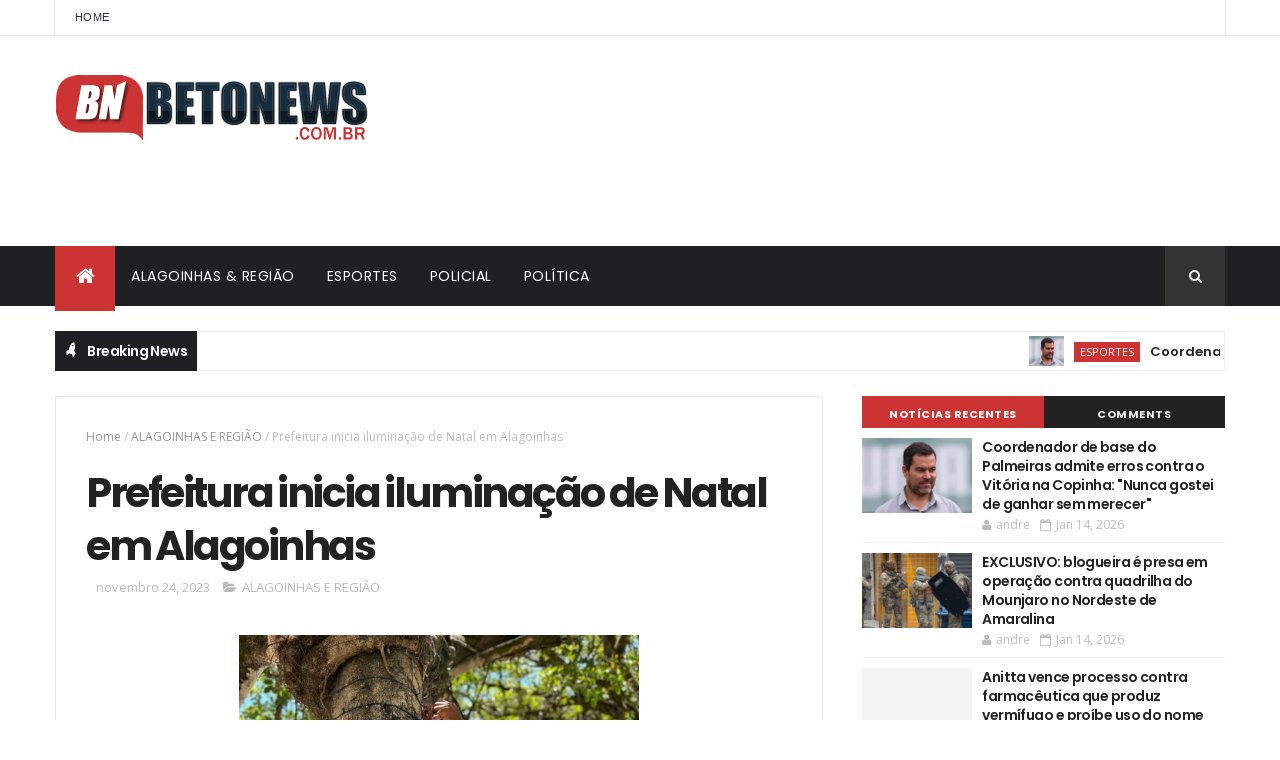

--- FILE ---
content_type: text/html; charset=utf-8
request_url: https://www.google.com/recaptcha/api2/aframe
body_size: 266
content:
<!DOCTYPE HTML><html><head><meta http-equiv="content-type" content="text/html; charset=UTF-8"></head><body><script nonce="x6TTB4VToWe4tUu6m0fi5w">/** Anti-fraud and anti-abuse applications only. See google.com/recaptcha */ try{var clients={'sodar':'https://pagead2.googlesyndication.com/pagead/sodar?'};window.addEventListener("message",function(a){try{if(a.source===window.parent){var b=JSON.parse(a.data);var c=clients[b['id']];if(c){var d=document.createElement('img');d.src=c+b['params']+'&rc='+(localStorage.getItem("rc::a")?sessionStorage.getItem("rc::b"):"");window.document.body.appendChild(d);sessionStorage.setItem("rc::e",parseInt(sessionStorage.getItem("rc::e")||0)+1);localStorage.setItem("rc::h",'1768432933361');}}}catch(b){}});window.parent.postMessage("_grecaptcha_ready", "*");}catch(b){}</script></body></html>

--- FILE ---
content_type: text/javascript; charset=UTF-8
request_url: https://www.betonews.com.br/feeds/posts/default?alt=json-in-script&max-results=4&callback=jQuery111008607513622722578_1768432928753&_=1768432928754
body_size: 6370
content:
// API callback
jQuery111008607513622722578_1768432928753({"version":"1.0","encoding":"UTF-8","feed":{"xmlns":"http://www.w3.org/2005/Atom","xmlns$openSearch":"http://a9.com/-/spec/opensearchrss/1.0/","xmlns$blogger":"http://schemas.google.com/blogger/2008","xmlns$georss":"http://www.georss.org/georss","xmlns$gd":"http://schemas.google.com/g/2005","xmlns$thr":"http://purl.org/syndication/thread/1.0","id":{"$t":"tag:blogger.com,1999:blog-1268065318736456633"},"updated":{"$t":"2026-01-14T07:49:49.785-08:00"},"category":[{"term":"POLICIAL"},{"term":"ALAGOINHAS E REGIÃO"},{"term":"SAÚDE"},{"term":"ESPORTES"},{"term":"Acidente"},{"term":"GERAL"},{"term":"Entretenimento"},{"term":"POLÍTICA"},{"term":"Esporte"},{"term":"POLÌTICA"},{"term":"Economia e mercado"},{"term":"Justiça"},{"term":"Economia"},{"term":"Celebridade"},{"term":"AAlagoinhas e Região"},{"term":"POLICIA"},{"term":"Curiosidade"},{"term":"Polícial"},{"term":"Alagoinhas de Região"},{"term":"Futebol"},{"term":"Artista"},{"term":"Saude"},{"term":"Alagoinhas e Região."},{"term":"Internacional"},{"term":"Educação"},{"term":"Mundo"},{"term":"Polícia"},{"term":"Alagoinhas"},{"term":"POLICIAL Alagoinhas e Região"},{"term":"Eleições"},{"term":"Aagoinhas e Região"},{"term":"Alagoinhas Região"},{"term":"Cultura"},{"term":"Entretetnimento"},{"term":"Secom"},{"term":"Ala"},{"term":"Alagoinhas e"},{"term":"Curiosidades"},{"term":"Policiais"},{"term":"Alagoinhas de Saúde"},{"term":"Artistas"},{"term":"Bahia"},{"term":"Espoetes"},{"term":"POLICIAL Algoinhas e Região"},{"term":"Poliy"},{"term":"artístico"},{"term":"AAllagoinhas e Região"},{"term":"AlAlagoinhas e Região"},{"term":"Alagoinhas e y"},{"term":"Algoinhas e Região"},{"term":"Brasil"},{"term":"Economia e estado"},{"term":"Educação e saúde"},{"term":"Geral."},{"term":"Poicial"},{"term":"Poli"},{"term":"Religião"},{"term":"Saúde."},{"term":"Segurança"},{"term":"AAagoinhas e Região"},{"term":"Alagoinhas e  Região"},{"term":"Alagoinhas e Regi"},{"term":"Alagoinhas e mercado"},{"term":"AmAlagoinhas e Região"},{"term":"BNews"},{"term":"Caso aconteceu no Parque da Cidade nesta quarta (26). Suspeito foi assaltado momentos antes e pensou que grupo em que o adolescente estava seria responsável pelo crime."},{"term":"Celebridades"},{"term":"Cidadania"},{"term":"E-sporte"},{"term":"Economia p"},{"term":"Emprego e renda"},{"term":"Entre"},{"term":"Entrer"},{"term":"Estado"},{"term":"Famosos"},{"term":"Gera"},{"term":"Gerq"},{"term":"L"},{"term":"Município"},{"term":"Pol"},{"term":"Poli6"},{"term":"Policial."},{"term":"Polo"},{"term":"Por betonews fonte"},{"term":"Racismo"},{"term":"Saúde e educação"},{"term":"Social"},{"term":"Turismo"},{"term":"Utilidade pública"},{"term":"educay"}],"title":{"type":"text","$t":"BETO NEWS"},"subtitle":{"type":"html","$t":"NOTÍCIAS DE ALAGOINHAS E REGIÃO"},"link":[{"rel":"http://schemas.google.com/g/2005#feed","type":"application/atom+xml","href":"https:\/\/www.betonews.com.br\/feeds\/posts\/default"},{"rel":"self","type":"application/atom+xml","href":"https:\/\/www.blogger.com\/feeds\/1268065318736456633\/posts\/default?alt=json-in-script\u0026max-results=4"},{"rel":"alternate","type":"text/html","href":"https:\/\/www.betonews.com.br\/"},{"rel":"hub","href":"http://pubsubhubbub.appspot.com/"},{"rel":"next","type":"application/atom+xml","href":"https:\/\/www.blogger.com\/feeds\/1268065318736456633\/posts\/default?alt=json-in-script\u0026start-index=5\u0026max-results=4"}],"author":[{"name":{"$t":"Unknown"},"email":{"$t":"noreply@blogger.com"},"gd$image":{"rel":"http://schemas.google.com/g/2005#thumbnail","width":"16","height":"16","src":"https:\/\/img1.blogblog.com\/img\/b16-rounded.gif"}}],"generator":{"version":"7.00","uri":"http://www.blogger.com","$t":"Blogger"},"openSearch$totalResults":{"$t":"18411"},"openSearch$startIndex":{"$t":"1"},"openSearch$itemsPerPage":{"$t":"4"},"entry":[{"id":{"$t":"tag:blogger.com,1999:blog-1268065318736456633.post-6295958758336600534"},"published":{"$t":"2026-01-14T04:31:00.000-08:00"},"updated":{"$t":"2026-01-14T04:33:11.510-08:00"},"category":[{"scheme":"http://www.blogger.com/atom/ns#","term":"ESPORTES"}],"title":{"type":"text","$t":"Coordenador de base do Palmeiras admite erros contra o Vitória na Copinha: \"Nunca gostei de ganhar sem merecer\""},"content":{"type":"html","$t":"\u003Cdiv class=\"separator\" style=\"clear: both; text-align: center;\"\u003E\u003Ca href=\"https:\/\/blogger.googleusercontent.com\/img\/b\/R29vZ2xl\/AVvXsEgtIIGAz0MAl8Y85OqC4ESvDxtO-_gWR9zB8Hyl2c4SCrsV6WhJGtPEtzTtpzrZRhG8gdWbb5T98_lpSNLQC5JYSFJ35uBCSCkrS9m0aT1dCqUsb5N6bE4T6jqhA8mUirxnOc_mb5YJyFxz1Mya0au0BAuNc9yukX4fOpKCx_nxec0XTFiRcHxH1vRsUtct\/s750\/IMAGEM_NOTICIA_9.webp\" style=\"margin-left: 1em; margin-right: 1em;\"\u003E\u003Cimg border=\"0\" data-original-height=\"394\" data-original-width=\"750\" height=\"168\" src=\"https:\/\/blogger.googleusercontent.com\/img\/b\/R29vZ2xl\/AVvXsEgtIIGAz0MAl8Y85OqC4ESvDxtO-_gWR9zB8Hyl2c4SCrsV6WhJGtPEtzTtpzrZRhG8gdWbb5T98_lpSNLQC5JYSFJ35uBCSCkrS9m0aT1dCqUsb5N6bE4T6jqhA8mUirxnOc_mb5YJyFxz1Mya0au0BAuNc9yukX4fOpKCx_nxec0XTFiRcHxH1vRsUtct\/s320\/IMAGEM_NOTICIA_9.webp\" width=\"320\" \/\u003E\u003C\/a\u003E\u003Cspan style=\"text-align: left;\"\u003E\u0026nbsp;\u003C\/span\u003E\u003Cspan face=\"Inter, sans-serif\" style=\"background-color: white; color: #2f3134; font-size: 0.75rem; letter-spacing: 0.4px; text-align: left;\"\u003EFoto: Cesar Greco \/ Palmeiras \/ ByCanon\u003C\/span\u003E\u003C\/div\u003E\u003Cdiv class=\"separator\" style=\"clear: both; text-align: center;\"\u003E\u003Cspan face=\"Inter, sans-serif\" style=\"background-color: white; color: #2f3134; font-size: 0.75rem; letter-spacing: 0.4px; text-align: left;\"\u003E\u003Cbr \/\u003E\u003C\/span\u003E\u003C\/div\u003E\u003Cdiv class=\"sc-24c322fd-3 giHdVV\" style=\"background-color: white; box-sizing: border-box; color: #2f3134; font-family: Inter, sans-serif; font-size: 16px; letter-spacing: 0.15px; margin: 0px; padding: 0px; word-break: break-word;\"\u003E\u003Cp style=\"box-sizing: border-box; margin: 0px; padding: 0px;\"\u003E\u003Cstrong style=\"box-sizing: border-box; margin: 0px; padding: 0px;\"\u003E\u003Cspan style=\"font-size: 14px; font-weight: 400; letter-spacing: 0.1px;\"\u003EPor\u0026nbsp;\u003C\/span\u003E\u003Cspan style=\"font-size: 14px; font-weight: 400; letter-spacing: 0.1px;\"\u003EThiago Tolentino\u003C\/span\u003E\u003C\/strong\u003E\u003C\/p\u003E\u003Cp style=\"box-sizing: border-box; margin: 0px; padding: 0px;\"\u003E\u003Cstrong style=\"box-sizing: border-box; margin: 0px; padding: 0px;\"\u003E\u003Cbr \/\u003E\u003C\/strong\u003E\u003C\/p\u003E\u003Cp style=\"box-sizing: border-box; margin: 0px; padding: 0px;\"\u003E\u003Cstrong style=\"box-sizing: border-box; margin: 0px; padding: 0px;\"\u003EBaiano e natural de Feira de Santana, o coordenador das categorias de base do Palmeiras, João Paulo Sampaio, reconheceu publicamente erros de arbitragem no confronto contra o Vitória, disputado na última terça-feira (13), pela segunda fase da Copinha 2026.\u003C\/strong\u003E\u003C\/p\u003E\u003Cp style=\"box-sizing: border-box; margin: 0px; padding: 0px;\"\u003E\u0026nbsp;\u003C\/p\u003E\u003Cp style=\"box-sizing: border-box; margin: 0px; padding: 0px;\"\u003E\u003Cstrong style=\"box-sizing: border-box; margin: 0px; padding: 0px;\"\u003EEm publicação nas redes sociais, João Paulo parabenizou o desempenho da equipe rubro-negra e afirmou não se sentir confortável em vencer partidas nas divisões de base sem mérito esportivo. Na mensagem, ele também destacou o trabalho de Ricardo Amadeu, coordenador da base do Vitória.\u003C\/strong\u003E\u003C\/p\u003E\u003Cp style=\"box-sizing: border-box; margin: 0px; padding: 0px;\"\u003E\u0026nbsp;\u003C\/p\u003E\u003Cp style=\"box-sizing: border-box; margin: 0px; padding: 0px;\"\u003E\u003Cstrong style=\"box-sizing: border-box; margin: 0px; padding: 0px;\"\u003E\"Nunca gostei de ganhar na base sem mercer, tipo hoje, e parabéns ao Vitória pelo jogo. Mas, seguimos principalmente por vocês (torcida que canta e vibra) que merecem todos os créditos. Vamos por mais!\", escreveu.\u003C\/strong\u003E\u003C\/p\u003E\u003Cp style=\"box-sizing: border-box; margin: 0px; padding: 0px;\"\u003E\u0026nbsp;\u003C\/p\u003E\u003Cp style=\"box-sizing: border-box; margin: 0px; padding: 0px;\"\u003E\u003Cstrong style=\"box-sizing: border-box; margin: 0px; padding: 0px;\"\u003EA declaração repercutiu no lado rubro-negro. Em seus stories, Ricardo Amadeu compartilhou a publicação e valorizou a partida realizada pelas duas equipes, além de reconhecer o trabalho desenvolvido pelo Palmeiras, declarando sua torcida ao clube alviverde.\u0026nbsp;\u003C\/strong\u003E\u003C\/p\u003E\u003Cp style=\"box-sizing: border-box; letter-spacing: 0.15px; margin: 0px; padding: 0px;\"\u003E\u0026nbsp;\u003C\/p\u003E\u003Cp style=\"box-sizing: border-box; margin: 0px; padding: 0px;\"\u003E\u003Cstrong style=\"box-sizing: border-box; margin: 0px; padding: 0px;\"\u003E\u003C\/strong\u003E\u003C\/p\u003E\u003Cp style=\"box-sizing: border-box; letter-spacing: 0.15px; margin: 0px; padding: 0px;\"\u003E\u003Cstrong style=\"box-sizing: border-box; margin: 0px; padding: 0px;\"\u003EO posicionamento de João Paulo faz referência a dois lances específicos que geraram controvérsia e tiveram impacto direto no resultado da partida. O primeiro ocorreu no gol que abriu o placar para o Palmeiras, quando o atacante Victor Gabriel cabeceou a bola em posição irregular. O árbitro, no entanto, validou o lance.\u003C\/strong\u003E\u003C\/p\u003E\u003Cp style=\"box-sizing: border-box; letter-spacing: 0.15px; margin: 0px; padding: 0px;\"\u003E\u003Cstrong style=\"box-sizing: border-box; margin: 0px; padding: 0px;\"\u003E\u003Cbr \/\u003E\u003C\/strong\u003E\u003C\/p\u003E\u003Cp style=\"box-sizing: border-box; letter-spacing: 0.15px; margin: 0px; padding: 0px;\"\u003E\u003Cstrong style=\"box-sizing: border-box; margin: 0px; padding: 0px;\"\u003EFonte Bahia Noticias\u0026nbsp;\u003C\/strong\u003E\u003C\/p\u003E\u003C\/div\u003E"},"link":[{"rel":"replies","type":"application/atom+xml","href":"https:\/\/www.betonews.com.br\/feeds\/6295958758336600534\/comments\/default","title":"Postar comentários"},{"rel":"replies","type":"text/html","href":"https:\/\/www.betonews.com.br\/2026\/01\/coordenador-de-base-do-palmeiras-admite.html#comment-form","title":"0 Comentários"},{"rel":"edit","type":"application/atom+xml","href":"https:\/\/www.blogger.com\/feeds\/1268065318736456633\/posts\/default\/6295958758336600534"},{"rel":"self","type":"application/atom+xml","href":"https:\/\/www.blogger.com\/feeds\/1268065318736456633\/posts\/default\/6295958758336600534"},{"rel":"alternate","type":"text/html","href":"https:\/\/www.betonews.com.br\/2026\/01\/coordenador-de-base-do-palmeiras-admite.html","title":"Coordenador de base do Palmeiras admite erros contra o Vitória na Copinha: \"Nunca gostei de ganhar sem merecer\""}],"author":[{"name":{"$t":"andre"},"uri":{"$t":"http:\/\/www.blogger.com\/profile\/14504403291557065734"},"email":{"$t":"noreply@blogger.com"},"gd$image":{"rel":"http://schemas.google.com/g/2005#thumbnail","width":"16","height":"16","src":"https:\/\/img1.blogblog.com\/img\/b16-rounded.gif"}}],"media$thumbnail":{"xmlns$media":"http://search.yahoo.com/mrss/","url":"https:\/\/blogger.googleusercontent.com\/img\/b\/R29vZ2xl\/AVvXsEgtIIGAz0MAl8Y85OqC4ESvDxtO-_gWR9zB8Hyl2c4SCrsV6WhJGtPEtzTtpzrZRhG8gdWbb5T98_lpSNLQC5JYSFJ35uBCSCkrS9m0aT1dCqUsb5N6bE4T6jqhA8mUirxnOc_mb5YJyFxz1Mya0au0BAuNc9yukX4fOpKCx_nxec0XTFiRcHxH1vRsUtct\/s72-c\/IMAGEM_NOTICIA_9.webp","height":"72","width":"72"},"thr$total":{"$t":"0"}},{"id":{"$t":"tag:blogger.com,1999:blog-1268065318736456633.post-7021281092279203081"},"published":{"$t":"2026-01-14T04:23:00.000-08:00"},"updated":{"$t":"2026-01-14T04:23:09.125-08:00"},"category":[{"scheme":"http://www.blogger.com/atom/ns#","term":"POLICIAL Alagoinhas e Região"}],"title":{"type":"text","$t":"EXCLUSIVO: blogueira é presa em operação contra quadrilha do Mounjaro no Nordeste de Amaralina"},"content":{"type":"html","$t":"\u003Cdiv class=\"separator\" style=\"clear: both; text-align: center;\"\u003E\u003Ca href=\"https:\/\/blogger.googleusercontent.com\/img\/b\/R29vZ2xl\/AVvXsEjk9MY1d2DXfjfrTZNXYyhpuOWMQChzikklmvUdf5ZdQn6M8hVkf29LNy25cK4UqGOccKdzbMlwZ9V1010P6VqxSwLB4jdStPfM0CZ50VaJtHwxPnqJxHXPfaQ82VNBx_Yztz-EM07o8cG0loRJGhhOyvHQtU539Ilrko2RdcCvsUWztwVUYGgTSvL_Xthg\/s1920\/f9f29dd9-53b3-4093-b664-b0b41dfda3ef.webp\" imageanchor=\"1\" style=\"margin-left: 1em; margin-right: 1em;\"\u003E\u003Cimg border=\"0\" data-original-height=\"1080\" data-original-width=\"1920\" height=\"180\" src=\"https:\/\/blogger.googleusercontent.com\/img\/b\/R29vZ2xl\/AVvXsEjk9MY1d2DXfjfrTZNXYyhpuOWMQChzikklmvUdf5ZdQn6M8hVkf29LNy25cK4UqGOccKdzbMlwZ9V1010P6VqxSwLB4jdStPfM0CZ50VaJtHwxPnqJxHXPfaQ82VNBx_Yztz-EM07o8cG0loRJGhhOyvHQtU539Ilrko2RdcCvsUWztwVUYGgTSvL_Xthg\/s320\/f9f29dd9-53b3-4093-b664-b0b41dfda3ef.webp\" width=\"320\" \/\u003E\u003C\/a\u003E\u003C\/div\u003E\u003Cp\u003E\u003Cspan style=\"background-color: white; color: #313033; font-size: 16px; text-align: justify;\"\u003EUma blogueira foi presa durante uma grande operação deflagrada na madrugada desta quarta-feira (14), no Complexo do Nordeste de Amaralina, em Salvador. A ação mirou integrantes do Comando Vermelho suspeitos de envolvimento em uma série de roubos de canetas semaglutidas — substância de alto valor usada para controle de diabetes e emagrecimento.\u003C\/span\u003E\u003C\/p\u003E\u003Cbr style=\"--tw-border-spacing-x: 0; --tw-border-spacing-y: 0; --tw-ring-color: #3b82f680; --tw-ring-offset-color: #fff; --tw-ring-offset-shadow: 0 0 #0000; --tw-ring-offset-width: 0px; --tw-ring-shadow: 0 0 #0000; --tw-rotate: 0; --tw-scale-x: 1; --tw-scale-y: 1; --tw-scroll-snap-strictness: proximity; --tw-shadow-colored: 0 0 #0000; --tw-shadow: 0 0 #0000; --tw-skew-x: 0; --tw-skew-y: 0; --tw-translate-x: 0; --tw-translate-y: 0; background-color: white; border: 0px solid rgb(229, 231, 235); box-sizing: border-box; color: #313033; font-family: \u0026quot;Open Sans\u0026quot;, \u0026quot;Open Sans Fallback\u0026quot;, ui-serif, Georgia, Cambria, \u0026quot;Times New Roman\u0026quot;, Times, serif; font-size: 16px; text-align: justify;\" \/\u003E\u003Cspan face=\"\u0026quot;Open Sans\u0026quot;, \u0026quot;Open Sans Fallback\u0026quot;, ui-serif, Georgia, Cambria, \u0026quot;Times New Roman\u0026quot;, Times, serif\" style=\"background-color: white; color: #313033; font-size: 16px; text-align: justify;\"\u003EMais de 300 policiais civis e militares participaram da operação, que cumpriu mandados de busca e apreensão. Segundo as investigações, a blogueira detida seria responsável por recepcionar parte do material roubado.\u003C\/span\u003E\u003Cbr style=\"--tw-border-spacing-x: 0; --tw-border-spacing-y: 0; --tw-ring-color: #3b82f680; --tw-ring-offset-color: #fff; --tw-ring-offset-shadow: 0 0 #0000; --tw-ring-offset-width: 0px; --tw-ring-shadow: 0 0 #0000; --tw-rotate: 0; --tw-scale-x: 1; --tw-scale-y: 1; --tw-scroll-snap-strictness: proximity; --tw-shadow-colored: 0 0 #0000; --tw-shadow: 0 0 #0000; --tw-skew-x: 0; --tw-skew-y: 0; --tw-translate-x: 0; --tw-translate-y: 0; background-color: white; border: 0px solid rgb(229, 231, 235); box-sizing: border-box; color: #313033; font-family: \u0026quot;Open Sans\u0026quot;, \u0026quot;Open Sans Fallback\u0026quot;, ui-serif, Georgia, Cambria, \u0026quot;Times New Roman\u0026quot;, Times, serif; font-size: 16px; text-align: justify;\" \/\u003E\u003Cbr style=\"--tw-border-spacing-x: 0; --tw-border-spacing-y: 0; --tw-ring-color: #3b82f680; --tw-ring-offset-color: #fff; --tw-ring-offset-shadow: 0 0 #0000; --tw-ring-offset-width: 0px; --tw-ring-shadow: 0 0 #0000; --tw-rotate: 0; --tw-scale-x: 1; --tw-scale-y: 1; --tw-scroll-snap-strictness: proximity; --tw-shadow-colored: 0 0 #0000; --tw-shadow: 0 0 #0000; --tw-skew-x: 0; --tw-skew-y: 0; --tw-translate-x: 0; --tw-translate-y: 0; background-color: white; border: 0px solid rgb(229, 231, 235); box-sizing: border-box; color: #313033; font-family: \u0026quot;Open Sans\u0026quot;, \u0026quot;Open Sans Fallback\u0026quot;, ui-serif, Georgia, Cambria, \u0026quot;Times New Roman\u0026quot;, Times, serif; font-size: 16px; text-align: justify;\" \/\u003E\u003Cspan face=\"\u0026quot;Open Sans\u0026quot;, \u0026quot;Open Sans Fallback\u0026quot;, ui-serif, Georgia, Cambria, \u0026quot;Times New Roman\u0026quot;, Times, serif\" style=\"background-color: white; color: #313033; font-size: 16px; text-align: justify;\"\u003EOutros suspeitos, entre eles assaltantes ligados à facção, também são alvo da ofensiva. A operação contou com o apoio de unidades especializadas e foi coordenada por forças integradas de segurança.\u003C\/span\u003E\u003Cdiv\u003E\u003Cspan face=\"\u0026quot;Open Sans\u0026quot;, \u0026quot;Open Sans Fallback\u0026quot;, ui-serif, Georgia, Cambria, \u0026quot;Times New Roman\u0026quot;, Times, serif\" style=\"background-color: white; color: #313033; font-size: 16px; text-align: justify;\"\u003E\u003Cbr \/\u003E\u003C\/span\u003E\u003C\/div\u003E\u003Cdiv\u003E\u003Cspan face=\"\u0026quot;Open Sans\u0026quot;, \u0026quot;Open Sans Fallback\u0026quot;, ui-serif, Georgia, Cambria, \u0026quot;Times New Roman\u0026quot;, Times, serif\" style=\"background-color: white; color: #313033; font-size: 16px; text-align: justify;\"\u003EFonte e foto Site Alô Juca\u0026nbsp;\u003C\/span\u003E\u003C\/div\u003E"},"link":[{"rel":"replies","type":"application/atom+xml","href":"https:\/\/www.betonews.com.br\/feeds\/7021281092279203081\/comments\/default","title":"Postar comentários"},{"rel":"replies","type":"text/html","href":"https:\/\/www.betonews.com.br\/2026\/01\/exclusivo-blogueira-e-presa-em-operacao.html#comment-form","title":"0 Comentários"},{"rel":"edit","type":"application/atom+xml","href":"https:\/\/www.blogger.com\/feeds\/1268065318736456633\/posts\/default\/7021281092279203081"},{"rel":"self","type":"application/atom+xml","href":"https:\/\/www.blogger.com\/feeds\/1268065318736456633\/posts\/default\/7021281092279203081"},{"rel":"alternate","type":"text/html","href":"https:\/\/www.betonews.com.br\/2026\/01\/exclusivo-blogueira-e-presa-em-operacao.html","title":"EXCLUSIVO: blogueira é presa em operação contra quadrilha do Mounjaro no Nordeste de Amaralina"}],"author":[{"name":{"$t":"andre"},"uri":{"$t":"http:\/\/www.blogger.com\/profile\/14504403291557065734"},"email":{"$t":"noreply@blogger.com"},"gd$image":{"rel":"http://schemas.google.com/g/2005#thumbnail","width":"16","height":"16","src":"https:\/\/img1.blogblog.com\/img\/b16-rounded.gif"}}],"media$thumbnail":{"xmlns$media":"http://search.yahoo.com/mrss/","url":"https:\/\/blogger.googleusercontent.com\/img\/b\/R29vZ2xl\/AVvXsEjk9MY1d2DXfjfrTZNXYyhpuOWMQChzikklmvUdf5ZdQn6M8hVkf29LNy25cK4UqGOccKdzbMlwZ9V1010P6VqxSwLB4jdStPfM0CZ50VaJtHwxPnqJxHXPfaQ82VNBx_Yztz-EM07o8cG0loRJGhhOyvHQtU539Ilrko2RdcCvsUWztwVUYGgTSvL_Xthg\/s72-c\/f9f29dd9-53b3-4093-b664-b0b41dfda3ef.webp","height":"72","width":"72"},"thr$total":{"$t":"0"}},{"id":{"$t":"tag:blogger.com,1999:blog-1268065318736456633.post-4369999010953434750"},"published":{"$t":"2026-01-13T04:36:00.000-08:00"},"updated":{"$t":"2026-01-13T04:36:17.896-08:00"},"category":[{"scheme":"http://www.blogger.com/atom/ns#","term":"ALAGOINHAS E REGIÃO"}],"title":{"type":"text","$t":"Anitta vence processo contra farmacêutica que produz vermífugo e proíbe uso do nome em produtos; entenda"},"content":{"type":"html","$t":"\u003Cp\u003E\u003C\/p\u003E\u003Cdiv class=\"separator\" style=\"clear: both; text-align: center;\"\u003E\u003Ca href=\"https:\/\/blogger.googleusercontent.com\/img\/b\/R29vZ2xl\/AVvXsEjE4eii8fKsHkGx8ueKTvjo-m0ZGEWC12p72EJ8u6dOVouDlUFoej1JXQ0SPLd1_PGc1P9knG92xTUcZeC98wHVeTTcPh8zBDicePqLmyWaHYdYxqcRM904yYTlxf0KgJi-EI0M4ZaBux3FfM6mhm37yi203GDY8KX_QyGxyS1j6J3Y82enJLdhCg1FpaDK\/s750\/IMAGEM_NOTICIA_9%20(1).webp\" imageanchor=\"1\" style=\"margin-left: 1em; margin-right: 1em;\"\u003E\u003Cimg border=\"0\" data-original-height=\"394\" data-original-width=\"750\" height=\"168\" src=\"https:\/\/blogger.googleusercontent.com\/img\/b\/R29vZ2xl\/AVvXsEjE4eii8fKsHkGx8ueKTvjo-m0ZGEWC12p72EJ8u6dOVouDlUFoej1JXQ0SPLd1_PGc1P9knG92xTUcZeC98wHVeTTcPh8zBDicePqLmyWaHYdYxqcRM904yYTlxf0KgJi-EI0M4ZaBux3FfM6mhm37yi203GDY8KX_QyGxyS1j6J3Y82enJLdhCg1FpaDK\/s320\/IMAGEM_NOTICIA_9%20(1).webp\" width=\"320\" \/\u003E\u003C\/a\u003E\u003C\/div\u003E\u003Cspan style=\"background-color: white; color: #2f3134; font-size: 0.625rem;\"\u003E\u0026nbsp; \u0026nbsp; \u0026nbsp; \u0026nbsp; \u0026nbsp; \u0026nbsp; Foto: Divulgação\u003C\/span\u003E\u003Cp\u003E\u003C\/p\u003E\u003Cdiv class=\"sc-728bcce4-3 fPTWjD\" id=\"news-body-content\" style=\"background-color: white; box-sizing: border-box; color: #2f3134; font-family: Inter, sans-serif; font-size: 16px; letter-spacing: 0.15px; margin: 0px; padding: 0px;\"\u003E\u003Cdiv id=\"firstHalf\" style=\"box-sizing: border-box; margin: 0px; padding: 0px;\"\u003E\u003Cp style=\"box-sizing: border-box; margin: 0px; padding: 0px;\"\u003E\u003Cstrong style=\"box-sizing: border-box; margin: 0px; padding: 0px;\"\u003EAnitta, a partir de agora, só para se referir a funkeira. A cantora venceu uma disputa administrativa contra a empresa Farmoquímica, que produz o vermífugo 'Annita'.\u0026nbsp;\u003C\/strong\u003E\u003C\/p\u003E\u003Cp style=\"box-sizing: border-box; margin: 0px; padding: 0px;\"\u003E\u0026nbsp;\u003C\/p\u003E\u003Cp style=\"box-sizing: border-box; margin: 0px; padding: 0px;\"\u003E\u003Cstrong style=\"box-sizing: border-box; margin: 0px; padding: 0px;\"\u003EO processo iniciado pela equipe da cantora em 2022, e revelado pela coluna Daniel Nascimento, do jornal O Dia, chegou ao fim após quase 4 anos de imbróglio com vitória da Poderosa, que conseguiu impedir o uso da marca \"Anitta\", com a exata grafia da funkeira, pela farmacêutica.\u003C\/strong\u003E\u003C\/p\u003E\u003Cp style=\"box-sizing: border-box; margin: 0px; padding: 0px;\"\u003E\u003Cstrong style=\"box-sizing: border-box; margin: 0px; padding: 0px;\"\u003E\u003Cbr \/\u003E\u003C\/strong\u003E\u003C\/p\u003E\u003Cdiv id=\"firstHalf\" style=\"box-sizing: border-box; letter-spacing: 0.15px; margin: 0px; padding: 0px;\"\u003E\u003Cp style=\"box-sizing: border-box; margin: 0px; padding: 0px;\"\u003E\u003Cstrong style=\"box-sizing: border-box; margin: 0px; padding: 0px;\"\u003EO Bahia Notícias chegou a fazer uma pesquisa no Instituto Nacional da Propriedade Industrial (INPI), e em 2023, a RODAMOINHO PRODUTORA DE EVENTOS LTDA, empresa da cantora, apresentou uma oposição ao pedido feito pela FARMOQUÍMICA, que tentava utilizar a marca para ampliar os negócios para a área de cosméticos.\u003C\/strong\u003E\u003C\/p\u003E\u003C\/div\u003E\u003Cp style=\"box-sizing: border-box; margin: 0px; padding: 0px;\"\u003E\u003Cstrong style=\"box-sizing: border-box; margin: 0px; padding: 0px;\"\u003E\u003C\/strong\u003E\u003C\/p\u003E\u003Cdiv id=\"secondHalf\" style=\"box-sizing: border-box; letter-spacing: 0.15px; margin: 0px 0px 2rem; padding: 0px;\"\u003E\u003Cp style=\"box-sizing: border-box; margin: 0px; padding: 0px;\"\u003E\u0026nbsp;\u003C\/p\u003E\u003Cp style=\"box-sizing: border-box; margin: 0px; padding: 0px;\"\u003E\u003Cstrong style=\"box-sizing: border-box; margin: 0px; padding: 0px;\"\u003ENa época, a empresa que representa Anitta alegou que o uso da marca com o nome dela poderia gerar confusão entre os consumidores e prejudicar ambas as \"empresas\".\u003C\/strong\u003E\u003C\/p\u003E\u003Cp style=\"box-sizing: border-box; margin: 0px; padding: 0px;\"\u003E\u003Cstrong style=\"box-sizing: border-box; margin: 0px; padding: 0px;\"\u003E\u003Cbr \/\u003E\u003C\/strong\u003E\u003C\/p\u003E\u003Cp style=\"box-sizing: border-box; margin: 0px; padding: 0px;\"\u003E\u003Cstrong style=\"box-sizing: border-box; margin: 0px; padding: 0px;\"\u003EFonte Bahia Noticias\u0026nbsp;\u003C\/strong\u003E\u003C\/p\u003E\u003C\/div\u003E\u003C\/div\u003E\u003C\/div\u003E"},"link":[{"rel":"replies","type":"application/atom+xml","href":"https:\/\/www.betonews.com.br\/feeds\/4369999010953434750\/comments\/default","title":"Postar comentários"},{"rel":"replies","type":"text/html","href":"https:\/\/www.betonews.com.br\/2026\/01\/anitta-vence-processo-contra.html#comment-form","title":"0 Comentários"},{"rel":"edit","type":"application/atom+xml","href":"https:\/\/www.blogger.com\/feeds\/1268065318736456633\/posts\/default\/4369999010953434750"},{"rel":"self","type":"application/atom+xml","href":"https:\/\/www.blogger.com\/feeds\/1268065318736456633\/posts\/default\/4369999010953434750"},{"rel":"alternate","type":"text/html","href":"https:\/\/www.betonews.com.br\/2026\/01\/anitta-vence-processo-contra.html","title":"Anitta vence processo contra farmacêutica que produz vermífugo e proíbe uso do nome em produtos; entenda"}],"author":[{"name":{"$t":"andre"},"uri":{"$t":"http:\/\/www.blogger.com\/profile\/14504403291557065734"},"email":{"$t":"noreply@blogger.com"},"gd$image":{"rel":"http://schemas.google.com/g/2005#thumbnail","width":"16","height":"16","src":"https:\/\/img1.blogblog.com\/img\/b16-rounded.gif"}}],"media$thumbnail":{"xmlns$media":"http://search.yahoo.com/mrss/","url":"https:\/\/blogger.googleusercontent.com\/img\/b\/R29vZ2xl\/AVvXsEjE4eii8fKsHkGx8ueKTvjo-m0ZGEWC12p72EJ8u6dOVouDlUFoej1JXQ0SPLd1_PGc1P9knG92xTUcZeC98wHVeTTcPh8zBDicePqLmyWaHYdYxqcRM904yYTlxf0KgJi-EI0M4ZaBux3FfM6mhm37yi203GDY8KX_QyGxyS1j6J3Y82enJLdhCg1FpaDK\/s72-c\/IMAGEM_NOTICIA_9%20(1).webp","height":"72","width":"72"},"thr$total":{"$t":"0"}},{"id":{"$t":"tag:blogger.com,1999:blog-1268065318736456633.post-5275992347984871827"},"published":{"$t":"2026-01-13T04:28:00.000-08:00"},"updated":{"$t":"2026-01-13T04:28:00.689-08:00"},"category":[{"scheme":"http://www.blogger.com/atom/ns#","term":"ALAGOINHAS E REGIÃO"},{"scheme":"http://www.blogger.com/atom/ns#","term":"POLICIAL"}],"title":{"type":"text","$t":"MANHÃ DE TERÇA: homem de 47 anos é executado a tiros na Estrada da Rainha"},"content":{"type":"html","$t":"\u003Cp\u003E\u003Cbr \/\u003E\u003C\/p\u003E\u003Cp\u003E\u003Cspan style=\"background-color: white; color: #313033; font-family: \u0026quot;Open Sans\u0026quot;, \u0026quot;Open Sans Fallback\u0026quot;, ui-serif, Georgia, Cambria, \u0026quot;Times New Roman\u0026quot;, Times, serif; font-size: 16px; text-align: justify;\"\u003E\u003C\/span\u003E\u003C\/p\u003E\u003Cdiv class=\"separator\" style=\"clear: both; text-align: center;\"\u003E\u003Ca href=\"https:\/\/blogger.googleusercontent.com\/img\/b\/R29vZ2xl\/AVvXsEiA4-DqMSabf5NPNCE0X4AIhtcRadXCAcGNZiTwXuJ1_6TeJ7_yfj24NzgkLZydC7cTonzOLKhFYtu9zL4U_G4VAn3KkHW5tkBl86TbGUIlhkxil3aP5MC8G6jBzSUM7YsU8tQf4C-NRh2XXbU_JFtKShyGU7KhpHd8xiZ06cHqx3rKe19h1u6erCpFUXu4\/s1920\/6dac1420-467c-4b6d-9818-16340283c913%20(1).webp\" imageanchor=\"1\" style=\"margin-left: 1em; margin-right: 1em;\"\u003E\u003Cimg border=\"0\" data-original-height=\"1080\" data-original-width=\"1920\" height=\"180\" src=\"https:\/\/blogger.googleusercontent.com\/img\/b\/R29vZ2xl\/AVvXsEiA4-DqMSabf5NPNCE0X4AIhtcRadXCAcGNZiTwXuJ1_6TeJ7_yfj24NzgkLZydC7cTonzOLKhFYtu9zL4U_G4VAn3KkHW5tkBl86TbGUIlhkxil3aP5MC8G6jBzSUM7YsU8tQf4C-NRh2XXbU_JFtKShyGU7KhpHd8xiZ06cHqx3rKe19h1u6erCpFUXu4\/s320\/6dac1420-467c-4b6d-9818-16340283c913%20(1).webp\" width=\"320\" \/\u003E\u003C\/a\u003E\u003C\/div\u003E\u003Cbr \/\u003EUm homem identificado como Alex Duarte, de 47 anos, foi executado a tiros na manhã desta terça-feira, na Estrada da Rainha, em Salvador.\u003Cp\u003E\u003C\/p\u003E\u003Cbr style=\"--tw-border-spacing-x: 0; --tw-border-spacing-y: 0; --tw-ring-color: #3b82f680; --tw-ring-offset-color: #fff; --tw-ring-offset-shadow: 0 0 #0000; --tw-ring-offset-width: 0px; --tw-ring-shadow: 0 0 #0000; --tw-rotate: 0; --tw-scale-x: 1; --tw-scale-y: 1; --tw-scroll-snap-strictness: proximity; --tw-shadow-colored: 0 0 #0000; --tw-shadow: 0 0 #0000; --tw-skew-x: 0; --tw-skew-y: 0; --tw-translate-x: 0; --tw-translate-y: 0; background-color: white; border: 0px solid rgb(229, 231, 235); box-sizing: border-box; color: #313033; font-family: \u0026quot;Open Sans\u0026quot;, \u0026quot;Open Sans Fallback\u0026quot;, ui-serif, Georgia, Cambria, \u0026quot;Times New Roman\u0026quot;, Times, serif; font-size: 16px; text-align: justify;\" \/\u003E\u003Cp data-end=\"441\" data-start=\"138\" pp-intext=\"true\" pp-on-each=\"0\" ppad=\"true\" style=\"--tw-border-spacing-x: 0; --tw-border-spacing-y: 0; --tw-ring-color: #3b82f680; --tw-ring-offset-color: #fff; --tw-ring-offset-shadow: 0 0 #0000; --tw-ring-offset-width: 0px; --tw-ring-shadow: 0 0 #0000; --tw-rotate: 0; --tw-scale-x: 1; --tw-scale-y: 1; --tw-scroll-snap-strictness: proximity; --tw-shadow-colored: 0 0 #0000; --tw-shadow: 0 0 #0000; --tw-skew-x: 0; --tw-skew-y: 0; --tw-translate-x: 0; --tw-translate-y: 0; background-color: white; border: 0px solid rgb(229, 231, 235); box-sizing: border-box; color: #313033; font-family: \u0026quot;Open Sans\u0026quot;, \u0026quot;Open Sans Fallback\u0026quot;, ui-serif, Georgia, Cambria, \u0026quot;Times New Roman\u0026quot;, Times, serif; font-size: 16px; line-height: 1.625; margin: 0px; text-align: justify;\"\u003EDe acordo com informações preliminares, a vítima, que morava em uma localidade conhecida como Beco das Pedreiras, estava saindo de casa em direção ao trabalho quando foi surpreendida por dois homens armados em uma motocicleta. Ainda não há informações sobre os autores nem sobre a motivação da execução.\u003C\/p\u003E\u003Cbr style=\"--tw-border-spacing-x: 0; --tw-border-spacing-y: 0; --tw-ring-color: #3b82f680; --tw-ring-offset-color: #fff; --tw-ring-offset-shadow: 0 0 #0000; --tw-ring-offset-width: 0px; --tw-ring-shadow: 0 0 #0000; --tw-rotate: 0; --tw-scale-x: 1; --tw-scale-y: 1; --tw-scroll-snap-strictness: proximity; --tw-shadow-colored: 0 0 #0000; --tw-shadow: 0 0 #0000; --tw-skew-x: 0; --tw-skew-y: 0; --tw-translate-x: 0; --tw-translate-y: 0; background-color: white; border: 0px solid rgb(229, 231, 235); box-sizing: border-box; color: #313033; font-family: \u0026quot;Open Sans\u0026quot;, \u0026quot;Open Sans Fallback\u0026quot;, ui-serif, Georgia, Cambria, \u0026quot;Times New Roman\u0026quot;, Times, serif; font-size: 16px; text-align: justify;\" \/\u003E\u003Cp data-end=\"684\" data-start=\"443\" pp-intext=\"true\" pp-on-each=\"0\" ppad=\"true\" style=\"--tw-border-spacing-x: 0; --tw-border-spacing-y: 0; --tw-ring-color: #3b82f680; --tw-ring-offset-color: #fff; --tw-ring-offset-shadow: 0 0 #0000; --tw-ring-offset-width: 0px; --tw-ring-shadow: 0 0 #0000; --tw-rotate: 0; --tw-scale-x: 1; --tw-scale-y: 1; --tw-scroll-snap-strictness: proximity; --tw-shadow-colored: 0 0 #0000; --tw-shadow: 0 0 #0000; --tw-skew-x: 0; --tw-skew-y: 0; --tw-translate-x: 0; --tw-translate-y: 0; background-color: white; border: 0px solid rgb(229, 231, 235); box-sizing: border-box; color: #313033; font-family: \u0026quot;Open Sans\u0026quot;, \u0026quot;Open Sans Fallback\u0026quot;, ui-serif, Georgia, Cambria, \u0026quot;Times New Roman\u0026quot;, Times, serif; font-size: 16px; line-height: 1.625; margin: 0px; text-align: justify;\"\u003EGuarnições da 2ª Companhia Independente de Polícia Militar (CIPM) foram acionadas para isolar a área até a chegada dos departamentos de Homicídios e Proteção à Pessoa (DHPP) e de Polícia Técnica (DPT). A Polícia Civil vai investigar o crime.\u003C\/p\u003E\u003Cbr style=\"--tw-border-spacing-x: 0; --tw-border-spacing-y: 0; --tw-ring-color: #3b82f680; --tw-ring-offset-color: #fff; --tw-ring-offset-shadow: 0 0 #0000; --tw-ring-offset-width: 0px; --tw-ring-shadow: 0 0 #0000; --tw-rotate: 0; --tw-scale-x: 1; --tw-scale-y: 1; --tw-scroll-snap-strictness: proximity; --tw-shadow-colored: 0 0 #0000; --tw-shadow: 0 0 #0000; --tw-skew-x: 0; --tw-skew-y: 0; --tw-translate-x: 0; --tw-translate-y: 0; background-color: white; border: 0px solid rgb(229, 231, 235); box-sizing: border-box; color: #313033; font-family: \u0026quot;Open Sans\u0026quot;, \u0026quot;Open Sans Fallback\u0026quot;, ui-serif, Georgia, Cambria, \u0026quot;Times New Roman\u0026quot;, Times, serif; font-size: 16px; text-align: justify;\" \/\u003E\u003Cp data-end=\"792\" data-is-last-node=\"\" data-is-only-node=\"\" data-start=\"686\" pp-intext=\"true\" pp-last-paragraph=\"true\" pp-on-each=\"0\" pp-viewport=\"2\" ppad=\"true\" style=\"--tw-border-spacing-x: 0; --tw-border-spacing-y: 0; --tw-ring-color: #3b82f680; --tw-ring-offset-color: #fff; --tw-ring-offset-shadow: 0 0 #0000; --tw-ring-offset-width: 0px; --tw-ring-shadow: 0 0 #0000; --tw-rotate: 0; --tw-scale-x: 1; --tw-scale-y: 1; --tw-scroll-snap-strictness: proximity; --tw-shadow-colored: 0 0 #0000; --tw-shadow: 0 0 #0000; --tw-skew-x: 0; --tw-skew-y: 0; --tw-translate-x: 0; --tw-translate-y: 0; background-color: white; border: 0px solid rgb(229, 231, 235); box-sizing: border-box; color: #313033; font-family: \u0026quot;Open Sans\u0026quot;, \u0026quot;Open Sans Fallback\u0026quot;, ui-serif, Georgia, Cambria, \u0026quot;Times New Roman\u0026quot;, Times, serif; font-size: 16px; line-height: 1.625; margin: 0px; text-align: justify;\"\u003ETodos os detalhes desta ocorrência você acompanha a partir das 11h, no\u0026nbsp;\u003Cem data-end=\"767\" data-start=\"757\" style=\"--tw-border-spacing-x: 0; --tw-border-spacing-y: 0; --tw-ring-color: #3b82f680; --tw-ring-offset-color: #fff; --tw-ring-offset-shadow: 0 0 #0000; --tw-ring-offset-width: 0px; --tw-ring-shadow: 0 0 #0000; --tw-rotate: 0; --tw-scale-x: 1; --tw-scale-y: 1; --tw-scroll-snap-strictness: proximity; --tw-shadow-colored: 0 0 #0000; --tw-shadow: 0 0 #0000; --tw-skew-x: 0; --tw-skew-y: 0; --tw-translate-x: 0; --tw-translate-y: 0; border: 0px solid rgb(229, 231, 235); box-sizing: border-box;\"\u003EAlô Juca\u003C\/em\u003E, na TV Aratu, canal 4.1.\u003C\/p\u003E\u003Cp data-end=\"792\" data-is-last-node=\"\" data-is-only-node=\"\" data-start=\"686\" pp-intext=\"true\" pp-last-paragraph=\"true\" pp-on-each=\"0\" pp-viewport=\"2\" ppad=\"true\" style=\"--tw-border-spacing-x: 0; --tw-border-spacing-y: 0; --tw-ring-color: #3b82f680; --tw-ring-offset-color: #fff; --tw-ring-offset-shadow: 0 0 #0000; --tw-ring-offset-width: 0px; --tw-ring-shadow: 0 0 #0000; --tw-rotate: 0; --tw-scale-x: 1; --tw-scale-y: 1; --tw-scroll-snap-strictness: proximity; --tw-shadow-colored: 0 0 #0000; --tw-shadow: 0 0 #0000; --tw-skew-x: 0; --tw-skew-y: 0; --tw-translate-x: 0; --tw-translate-y: 0; background-color: white; border: 0px solid rgb(229, 231, 235); box-sizing: border-box; color: #313033; font-family: \u0026quot;Open Sans\u0026quot;, \u0026quot;Open Sans Fallback\u0026quot;, ui-serif, Georgia, Cambria, \u0026quot;Times New Roman\u0026quot;, Times, serif; font-size: 16px; line-height: 1.625; margin: 0px; text-align: justify;\"\u003E\u003Cbr \/\u003E\u003C\/p\u003E\u003Cp data-end=\"792\" data-is-last-node=\"\" data-is-only-node=\"\" data-start=\"686\" pp-intext=\"true\" pp-last-paragraph=\"true\" pp-on-each=\"0\" pp-viewport=\"2\" ppad=\"true\" style=\"--tw-border-spacing-x: 0; --tw-border-spacing-y: 0; --tw-ring-color: #3b82f680; --tw-ring-offset-color: #fff; --tw-ring-offset-shadow: 0 0 #0000; --tw-ring-offset-width: 0px; --tw-ring-shadow: 0 0 #0000; --tw-rotate: 0; --tw-scale-x: 1; --tw-scale-y: 1; --tw-scroll-snap-strictness: proximity; --tw-shadow-colored: 0 0 #0000; --tw-shadow: 0 0 #0000; --tw-skew-x: 0; --tw-skew-y: 0; --tw-translate-x: 0; --tw-translate-y: 0; background-color: white; border: 0px solid rgb(229, 231, 235); box-sizing: border-box; color: #313033; font-family: \u0026quot;Open Sans\u0026quot;, \u0026quot;Open Sans Fallback\u0026quot;, ui-serif, Georgia, Cambria, \u0026quot;Times New Roman\u0026quot;, Times, serif; font-size: 16px; line-height: 1.625; margin: 0px; text-align: justify;\"\u003EFonte\u0026nbsp; e foto Site Alô Juca\u0026nbsp;\u003C\/p\u003E"},"link":[{"rel":"replies","type":"application/atom+xml","href":"https:\/\/www.betonews.com.br\/feeds\/5275992347984871827\/comments\/default","title":"Postar comentários"},{"rel":"replies","type":"text/html","href":"https:\/\/www.betonews.com.br\/2026\/01\/manha-de-terca-homem-de-47-anos-e.html#comment-form","title":"0 Comentários"},{"rel":"edit","type":"application/atom+xml","href":"https:\/\/www.blogger.com\/feeds\/1268065318736456633\/posts\/default\/5275992347984871827"},{"rel":"self","type":"application/atom+xml","href":"https:\/\/www.blogger.com\/feeds\/1268065318736456633\/posts\/default\/5275992347984871827"},{"rel":"alternate","type":"text/html","href":"https:\/\/www.betonews.com.br\/2026\/01\/manha-de-terca-homem-de-47-anos-e.html","title":"MANHÃ DE TERÇA: homem de 47 anos é executado a tiros na Estrada da Rainha"}],"author":[{"name":{"$t":"andre"},"uri":{"$t":"http:\/\/www.blogger.com\/profile\/14504403291557065734"},"email":{"$t":"noreply@blogger.com"},"gd$image":{"rel":"http://schemas.google.com/g/2005#thumbnail","width":"16","height":"16","src":"https:\/\/img1.blogblog.com\/img\/b16-rounded.gif"}}],"media$thumbnail":{"xmlns$media":"http://search.yahoo.com/mrss/","url":"https:\/\/blogger.googleusercontent.com\/img\/b\/R29vZ2xl\/AVvXsEiA4-DqMSabf5NPNCE0X4AIhtcRadXCAcGNZiTwXuJ1_6TeJ7_yfj24NzgkLZydC7cTonzOLKhFYtu9zL4U_G4VAn3KkHW5tkBl86TbGUIlhkxil3aP5MC8G6jBzSUM7YsU8tQf4C-NRh2XXbU_JFtKShyGU7KhpHd8xiZ06cHqx3rKe19h1u6erCpFUXu4\/s72-c\/6dac1420-467c-4b6d-9818-16340283c913%20(1).webp","height":"72","width":"72"},"thr$total":{"$t":"0"}}]}});

--- FILE ---
content_type: text/javascript; charset=UTF-8
request_url: https://www.betonews.com.br/feeds/posts/default?alt=json-in-script&max-results=4&callback=jQuery111008607513622722578_1768432928751&_=1768432928752
body_size: 6154
content:
// API callback
jQuery111008607513622722578_1768432928751({"version":"1.0","encoding":"UTF-8","feed":{"xmlns":"http://www.w3.org/2005/Atom","xmlns$openSearch":"http://a9.com/-/spec/opensearchrss/1.0/","xmlns$blogger":"http://schemas.google.com/blogger/2008","xmlns$georss":"http://www.georss.org/georss","xmlns$gd":"http://schemas.google.com/g/2005","xmlns$thr":"http://purl.org/syndication/thread/1.0","id":{"$t":"tag:blogger.com,1999:blog-1268065318736456633"},"updated":{"$t":"2026-01-14T07:49:49.785-08:00"},"category":[{"term":"POLICIAL"},{"term":"ALAGOINHAS E REGIÃO"},{"term":"SAÚDE"},{"term":"ESPORTES"},{"term":"Acidente"},{"term":"GERAL"},{"term":"Entretenimento"},{"term":"POLÍTICA"},{"term":"Esporte"},{"term":"POLÌTICA"},{"term":"Economia e mercado"},{"term":"Justiça"},{"term":"Economia"},{"term":"Celebridade"},{"term":"AAlagoinhas e Região"},{"term":"POLICIA"},{"term":"Curiosidade"},{"term":"Polícial"},{"term":"Alagoinhas de Região"},{"term":"Futebol"},{"term":"Artista"},{"term":"Saude"},{"term":"Alagoinhas e Região."},{"term":"Internacional"},{"term":"Educação"},{"term":"Mundo"},{"term":"Polícia"},{"term":"Alagoinhas"},{"term":"POLICIAL Alagoinhas e Região"},{"term":"Eleições"},{"term":"Aagoinhas e Região"},{"term":"Alagoinhas Região"},{"term":"Cultura"},{"term":"Entretetnimento"},{"term":"Secom"},{"term":"Ala"},{"term":"Alagoinhas e"},{"term":"Curiosidades"},{"term":"Policiais"},{"term":"Alagoinhas de Saúde"},{"term":"Artistas"},{"term":"Bahia"},{"term":"Espoetes"},{"term":"POLICIAL Algoinhas e Região"},{"term":"Poliy"},{"term":"artístico"},{"term":"AAllagoinhas e Região"},{"term":"AlAlagoinhas e Região"},{"term":"Alagoinhas e y"},{"term":"Algoinhas e Região"},{"term":"Brasil"},{"term":"Economia e estado"},{"term":"Educação e saúde"},{"term":"Geral."},{"term":"Poicial"},{"term":"Poli"},{"term":"Religião"},{"term":"Saúde."},{"term":"Segurança"},{"term":"AAagoinhas e Região"},{"term":"Alagoinhas e  Região"},{"term":"Alagoinhas e Regi"},{"term":"Alagoinhas e mercado"},{"term":"AmAlagoinhas e Região"},{"term":"BNews"},{"term":"Caso aconteceu no Parque da Cidade nesta quarta (26). Suspeito foi assaltado momentos antes e pensou que grupo em que o adolescente estava seria responsável pelo crime."},{"term":"Celebridades"},{"term":"Cidadania"},{"term":"E-sporte"},{"term":"Economia p"},{"term":"Emprego e renda"},{"term":"Entre"},{"term":"Entrer"},{"term":"Estado"},{"term":"Famosos"},{"term":"Gera"},{"term":"Gerq"},{"term":"L"},{"term":"Município"},{"term":"Pol"},{"term":"Poli6"},{"term":"Policial."},{"term":"Polo"},{"term":"Por betonews fonte"},{"term":"Racismo"},{"term":"Saúde e educação"},{"term":"Social"},{"term":"Turismo"},{"term":"Utilidade pública"},{"term":"educay"}],"title":{"type":"text","$t":"BETO NEWS"},"subtitle":{"type":"html","$t":"NOTÍCIAS DE ALAGOINHAS E REGIÃO"},"link":[{"rel":"http://schemas.google.com/g/2005#feed","type":"application/atom+xml","href":"https:\/\/www.betonews.com.br\/feeds\/posts\/default"},{"rel":"self","type":"application/atom+xml","href":"https:\/\/www.blogger.com\/feeds\/1268065318736456633\/posts\/default?alt=json-in-script\u0026max-results=4"},{"rel":"alternate","type":"text/html","href":"https:\/\/www.betonews.com.br\/"},{"rel":"hub","href":"http://pubsubhubbub.appspot.com/"},{"rel":"next","type":"application/atom+xml","href":"https:\/\/www.blogger.com\/feeds\/1268065318736456633\/posts\/default?alt=json-in-script\u0026start-index=5\u0026max-results=4"}],"author":[{"name":{"$t":"Unknown"},"email":{"$t":"noreply@blogger.com"},"gd$image":{"rel":"http://schemas.google.com/g/2005#thumbnail","width":"16","height":"16","src":"https:\/\/img1.blogblog.com\/img\/b16-rounded.gif"}}],"generator":{"version":"7.00","uri":"http://www.blogger.com","$t":"Blogger"},"openSearch$totalResults":{"$t":"18411"},"openSearch$startIndex":{"$t":"1"},"openSearch$itemsPerPage":{"$t":"4"},"entry":[{"id":{"$t":"tag:blogger.com,1999:blog-1268065318736456633.post-6295958758336600534"},"published":{"$t":"2026-01-14T04:31:00.000-08:00"},"updated":{"$t":"2026-01-14T04:33:11.510-08:00"},"category":[{"scheme":"http://www.blogger.com/atom/ns#","term":"ESPORTES"}],"title":{"type":"text","$t":"Coordenador de base do Palmeiras admite erros contra o Vitória na Copinha: \"Nunca gostei de ganhar sem merecer\""},"content":{"type":"html","$t":"\u003Cdiv class=\"separator\" style=\"clear: both; text-align: center;\"\u003E\u003Ca href=\"https:\/\/blogger.googleusercontent.com\/img\/b\/R29vZ2xl\/AVvXsEgtIIGAz0MAl8Y85OqC4ESvDxtO-_gWR9zB8Hyl2c4SCrsV6WhJGtPEtzTtpzrZRhG8gdWbb5T98_lpSNLQC5JYSFJ35uBCSCkrS9m0aT1dCqUsb5N6bE4T6jqhA8mUirxnOc_mb5YJyFxz1Mya0au0BAuNc9yukX4fOpKCx_nxec0XTFiRcHxH1vRsUtct\/s750\/IMAGEM_NOTICIA_9.webp\" style=\"margin-left: 1em; margin-right: 1em;\"\u003E\u003Cimg border=\"0\" data-original-height=\"394\" data-original-width=\"750\" height=\"168\" src=\"https:\/\/blogger.googleusercontent.com\/img\/b\/R29vZ2xl\/AVvXsEgtIIGAz0MAl8Y85OqC4ESvDxtO-_gWR9zB8Hyl2c4SCrsV6WhJGtPEtzTtpzrZRhG8gdWbb5T98_lpSNLQC5JYSFJ35uBCSCkrS9m0aT1dCqUsb5N6bE4T6jqhA8mUirxnOc_mb5YJyFxz1Mya0au0BAuNc9yukX4fOpKCx_nxec0XTFiRcHxH1vRsUtct\/s320\/IMAGEM_NOTICIA_9.webp\" width=\"320\" \/\u003E\u003C\/a\u003E\u003Cspan style=\"text-align: left;\"\u003E\u0026nbsp;\u003C\/span\u003E\u003Cspan face=\"Inter, sans-serif\" style=\"background-color: white; color: #2f3134; font-size: 0.75rem; letter-spacing: 0.4px; text-align: left;\"\u003EFoto: Cesar Greco \/ Palmeiras \/ ByCanon\u003C\/span\u003E\u003C\/div\u003E\u003Cdiv class=\"separator\" style=\"clear: both; text-align: center;\"\u003E\u003Cspan face=\"Inter, sans-serif\" style=\"background-color: white; color: #2f3134; font-size: 0.75rem; letter-spacing: 0.4px; text-align: left;\"\u003E\u003Cbr \/\u003E\u003C\/span\u003E\u003C\/div\u003E\u003Cdiv class=\"sc-24c322fd-3 giHdVV\" style=\"background-color: white; box-sizing: border-box; color: #2f3134; font-family: Inter, sans-serif; font-size: 16px; letter-spacing: 0.15px; margin: 0px; padding: 0px; word-break: break-word;\"\u003E\u003Cp style=\"box-sizing: border-box; margin: 0px; padding: 0px;\"\u003E\u003Cstrong style=\"box-sizing: border-box; margin: 0px; padding: 0px;\"\u003E\u003Cspan style=\"font-size: 14px; font-weight: 400; letter-spacing: 0.1px;\"\u003EPor\u0026nbsp;\u003C\/span\u003E\u003Cspan style=\"font-size: 14px; font-weight: 400; letter-spacing: 0.1px;\"\u003EThiago Tolentino\u003C\/span\u003E\u003C\/strong\u003E\u003C\/p\u003E\u003Cp style=\"box-sizing: border-box; margin: 0px; padding: 0px;\"\u003E\u003Cstrong style=\"box-sizing: border-box; margin: 0px; padding: 0px;\"\u003E\u003Cbr \/\u003E\u003C\/strong\u003E\u003C\/p\u003E\u003Cp style=\"box-sizing: border-box; margin: 0px; padding: 0px;\"\u003E\u003Cstrong style=\"box-sizing: border-box; margin: 0px; padding: 0px;\"\u003EBaiano e natural de Feira de Santana, o coordenador das categorias de base do Palmeiras, João Paulo Sampaio, reconheceu publicamente erros de arbitragem no confronto contra o Vitória, disputado na última terça-feira (13), pela segunda fase da Copinha 2026.\u003C\/strong\u003E\u003C\/p\u003E\u003Cp style=\"box-sizing: border-box; margin: 0px; padding: 0px;\"\u003E\u0026nbsp;\u003C\/p\u003E\u003Cp style=\"box-sizing: border-box; margin: 0px; padding: 0px;\"\u003E\u003Cstrong style=\"box-sizing: border-box; margin: 0px; padding: 0px;\"\u003EEm publicação nas redes sociais, João Paulo parabenizou o desempenho da equipe rubro-negra e afirmou não se sentir confortável em vencer partidas nas divisões de base sem mérito esportivo. Na mensagem, ele também destacou o trabalho de Ricardo Amadeu, coordenador da base do Vitória.\u003C\/strong\u003E\u003C\/p\u003E\u003Cp style=\"box-sizing: border-box; margin: 0px; padding: 0px;\"\u003E\u0026nbsp;\u003C\/p\u003E\u003Cp style=\"box-sizing: border-box; margin: 0px; padding: 0px;\"\u003E\u003Cstrong style=\"box-sizing: border-box; margin: 0px; padding: 0px;\"\u003E\"Nunca gostei de ganhar na base sem mercer, tipo hoje, e parabéns ao Vitória pelo jogo. Mas, seguimos principalmente por vocês (torcida que canta e vibra) que merecem todos os créditos. Vamos por mais!\", escreveu.\u003C\/strong\u003E\u003C\/p\u003E\u003Cp style=\"box-sizing: border-box; margin: 0px; padding: 0px;\"\u003E\u0026nbsp;\u003C\/p\u003E\u003Cp style=\"box-sizing: border-box; margin: 0px; padding: 0px;\"\u003E\u003Cstrong style=\"box-sizing: border-box; margin: 0px; padding: 0px;\"\u003EA declaração repercutiu no lado rubro-negro. Em seus stories, Ricardo Amadeu compartilhou a publicação e valorizou a partida realizada pelas duas equipes, além de reconhecer o trabalho desenvolvido pelo Palmeiras, declarando sua torcida ao clube alviverde.\u0026nbsp;\u003C\/strong\u003E\u003C\/p\u003E\u003Cp style=\"box-sizing: border-box; letter-spacing: 0.15px; margin: 0px; padding: 0px;\"\u003E\u0026nbsp;\u003C\/p\u003E\u003Cp style=\"box-sizing: border-box; margin: 0px; padding: 0px;\"\u003E\u003Cstrong style=\"box-sizing: border-box; margin: 0px; padding: 0px;\"\u003E\u003C\/strong\u003E\u003C\/p\u003E\u003Cp style=\"box-sizing: border-box; letter-spacing: 0.15px; margin: 0px; padding: 0px;\"\u003E\u003Cstrong style=\"box-sizing: border-box; margin: 0px; padding: 0px;\"\u003EO posicionamento de João Paulo faz referência a dois lances específicos que geraram controvérsia e tiveram impacto direto no resultado da partida. O primeiro ocorreu no gol que abriu o placar para o Palmeiras, quando o atacante Victor Gabriel cabeceou a bola em posição irregular. O árbitro, no entanto, validou o lance.\u003C\/strong\u003E\u003C\/p\u003E\u003Cp style=\"box-sizing: border-box; letter-spacing: 0.15px; margin: 0px; padding: 0px;\"\u003E\u003Cstrong style=\"box-sizing: border-box; margin: 0px; padding: 0px;\"\u003E\u003Cbr \/\u003E\u003C\/strong\u003E\u003C\/p\u003E\u003Cp style=\"box-sizing: border-box; letter-spacing: 0.15px; margin: 0px; padding: 0px;\"\u003E\u003Cstrong style=\"box-sizing: border-box; margin: 0px; padding: 0px;\"\u003EFonte Bahia Noticias\u0026nbsp;\u003C\/strong\u003E\u003C\/p\u003E\u003C\/div\u003E"},"link":[{"rel":"replies","type":"application/atom+xml","href":"https:\/\/www.betonews.com.br\/feeds\/6295958758336600534\/comments\/default","title":"Postar comentários"},{"rel":"replies","type":"text/html","href":"https:\/\/www.betonews.com.br\/2026\/01\/coordenador-de-base-do-palmeiras-admite.html#comment-form","title":"0 Comentários"},{"rel":"edit","type":"application/atom+xml","href":"https:\/\/www.blogger.com\/feeds\/1268065318736456633\/posts\/default\/6295958758336600534"},{"rel":"self","type":"application/atom+xml","href":"https:\/\/www.blogger.com\/feeds\/1268065318736456633\/posts\/default\/6295958758336600534"},{"rel":"alternate","type":"text/html","href":"https:\/\/www.betonews.com.br\/2026\/01\/coordenador-de-base-do-palmeiras-admite.html","title":"Coordenador de base do Palmeiras admite erros contra o Vitória na Copinha: \"Nunca gostei de ganhar sem merecer\""}],"author":[{"name":{"$t":"andre"},"uri":{"$t":"http:\/\/www.blogger.com\/profile\/14504403291557065734"},"email":{"$t":"noreply@blogger.com"},"gd$image":{"rel":"http://schemas.google.com/g/2005#thumbnail","width":"16","height":"16","src":"https:\/\/img1.blogblog.com\/img\/b16-rounded.gif"}}],"media$thumbnail":{"xmlns$media":"http://search.yahoo.com/mrss/","url":"https:\/\/blogger.googleusercontent.com\/img\/b\/R29vZ2xl\/AVvXsEgtIIGAz0MAl8Y85OqC4ESvDxtO-_gWR9zB8Hyl2c4SCrsV6WhJGtPEtzTtpzrZRhG8gdWbb5T98_lpSNLQC5JYSFJ35uBCSCkrS9m0aT1dCqUsb5N6bE4T6jqhA8mUirxnOc_mb5YJyFxz1Mya0au0BAuNc9yukX4fOpKCx_nxec0XTFiRcHxH1vRsUtct\/s72-c\/IMAGEM_NOTICIA_9.webp","height":"72","width":"72"},"thr$total":{"$t":"0"}},{"id":{"$t":"tag:blogger.com,1999:blog-1268065318736456633.post-7021281092279203081"},"published":{"$t":"2026-01-14T04:23:00.000-08:00"},"updated":{"$t":"2026-01-14T04:23:09.125-08:00"},"category":[{"scheme":"http://www.blogger.com/atom/ns#","term":"POLICIAL Alagoinhas e Região"}],"title":{"type":"text","$t":"EXCLUSIVO: blogueira é presa em operação contra quadrilha do Mounjaro no Nordeste de Amaralina"},"content":{"type":"html","$t":"\u003Cdiv class=\"separator\" style=\"clear: both; text-align: center;\"\u003E\u003Ca href=\"https:\/\/blogger.googleusercontent.com\/img\/b\/R29vZ2xl\/AVvXsEjk9MY1d2DXfjfrTZNXYyhpuOWMQChzikklmvUdf5ZdQn6M8hVkf29LNy25cK4UqGOccKdzbMlwZ9V1010P6VqxSwLB4jdStPfM0CZ50VaJtHwxPnqJxHXPfaQ82VNBx_Yztz-EM07o8cG0loRJGhhOyvHQtU539Ilrko2RdcCvsUWztwVUYGgTSvL_Xthg\/s1920\/f9f29dd9-53b3-4093-b664-b0b41dfda3ef.webp\" imageanchor=\"1\" style=\"margin-left: 1em; margin-right: 1em;\"\u003E\u003Cimg border=\"0\" data-original-height=\"1080\" data-original-width=\"1920\" height=\"180\" src=\"https:\/\/blogger.googleusercontent.com\/img\/b\/R29vZ2xl\/AVvXsEjk9MY1d2DXfjfrTZNXYyhpuOWMQChzikklmvUdf5ZdQn6M8hVkf29LNy25cK4UqGOccKdzbMlwZ9V1010P6VqxSwLB4jdStPfM0CZ50VaJtHwxPnqJxHXPfaQ82VNBx_Yztz-EM07o8cG0loRJGhhOyvHQtU539Ilrko2RdcCvsUWztwVUYGgTSvL_Xthg\/s320\/f9f29dd9-53b3-4093-b664-b0b41dfda3ef.webp\" width=\"320\" \/\u003E\u003C\/a\u003E\u003C\/div\u003E\u003Cp\u003E\u003Cspan style=\"background-color: white; color: #313033; font-size: 16px; text-align: justify;\"\u003EUma blogueira foi presa durante uma grande operação deflagrada na madrugada desta quarta-feira (14), no Complexo do Nordeste de Amaralina, em Salvador. A ação mirou integrantes do Comando Vermelho suspeitos de envolvimento em uma série de roubos de canetas semaglutidas — substância de alto valor usada para controle de diabetes e emagrecimento.\u003C\/span\u003E\u003C\/p\u003E\u003Cbr style=\"--tw-border-spacing-x: 0; --tw-border-spacing-y: 0; --tw-ring-color: #3b82f680; --tw-ring-offset-color: #fff; --tw-ring-offset-shadow: 0 0 #0000; --tw-ring-offset-width: 0px; --tw-ring-shadow: 0 0 #0000; --tw-rotate: 0; --tw-scale-x: 1; --tw-scale-y: 1; --tw-scroll-snap-strictness: proximity; --tw-shadow-colored: 0 0 #0000; --tw-shadow: 0 0 #0000; --tw-skew-x: 0; --tw-skew-y: 0; --tw-translate-x: 0; --tw-translate-y: 0; background-color: white; border: 0px solid rgb(229, 231, 235); box-sizing: border-box; color: #313033; font-family: \u0026quot;Open Sans\u0026quot;, \u0026quot;Open Sans Fallback\u0026quot;, ui-serif, Georgia, Cambria, \u0026quot;Times New Roman\u0026quot;, Times, serif; font-size: 16px; text-align: justify;\" \/\u003E\u003Cspan face=\"\u0026quot;Open Sans\u0026quot;, \u0026quot;Open Sans Fallback\u0026quot;, ui-serif, Georgia, Cambria, \u0026quot;Times New Roman\u0026quot;, Times, serif\" style=\"background-color: white; color: #313033; font-size: 16px; text-align: justify;\"\u003EMais de 300 policiais civis e militares participaram da operação, que cumpriu mandados de busca e apreensão. Segundo as investigações, a blogueira detida seria responsável por recepcionar parte do material roubado.\u003C\/span\u003E\u003Cbr style=\"--tw-border-spacing-x: 0; --tw-border-spacing-y: 0; --tw-ring-color: #3b82f680; --tw-ring-offset-color: #fff; --tw-ring-offset-shadow: 0 0 #0000; --tw-ring-offset-width: 0px; --tw-ring-shadow: 0 0 #0000; --tw-rotate: 0; --tw-scale-x: 1; --tw-scale-y: 1; --tw-scroll-snap-strictness: proximity; --tw-shadow-colored: 0 0 #0000; --tw-shadow: 0 0 #0000; --tw-skew-x: 0; --tw-skew-y: 0; --tw-translate-x: 0; --tw-translate-y: 0; background-color: white; border: 0px solid rgb(229, 231, 235); box-sizing: border-box; color: #313033; font-family: \u0026quot;Open Sans\u0026quot;, \u0026quot;Open Sans Fallback\u0026quot;, ui-serif, Georgia, Cambria, \u0026quot;Times New Roman\u0026quot;, Times, serif; font-size: 16px; text-align: justify;\" \/\u003E\u003Cbr style=\"--tw-border-spacing-x: 0; --tw-border-spacing-y: 0; --tw-ring-color: #3b82f680; --tw-ring-offset-color: #fff; --tw-ring-offset-shadow: 0 0 #0000; --tw-ring-offset-width: 0px; --tw-ring-shadow: 0 0 #0000; --tw-rotate: 0; --tw-scale-x: 1; --tw-scale-y: 1; --tw-scroll-snap-strictness: proximity; --tw-shadow-colored: 0 0 #0000; --tw-shadow: 0 0 #0000; --tw-skew-x: 0; --tw-skew-y: 0; --tw-translate-x: 0; --tw-translate-y: 0; background-color: white; border: 0px solid rgb(229, 231, 235); box-sizing: border-box; color: #313033; font-family: \u0026quot;Open Sans\u0026quot;, \u0026quot;Open Sans Fallback\u0026quot;, ui-serif, Georgia, Cambria, \u0026quot;Times New Roman\u0026quot;, Times, serif; font-size: 16px; text-align: justify;\" \/\u003E\u003Cspan face=\"\u0026quot;Open Sans\u0026quot;, \u0026quot;Open Sans Fallback\u0026quot;, ui-serif, Georgia, Cambria, \u0026quot;Times New Roman\u0026quot;, Times, serif\" style=\"background-color: white; color: #313033; font-size: 16px; text-align: justify;\"\u003EOutros suspeitos, entre eles assaltantes ligados à facção, também são alvo da ofensiva. A operação contou com o apoio de unidades especializadas e foi coordenada por forças integradas de segurança.\u003C\/span\u003E\u003Cdiv\u003E\u003Cspan face=\"\u0026quot;Open Sans\u0026quot;, \u0026quot;Open Sans Fallback\u0026quot;, ui-serif, Georgia, Cambria, \u0026quot;Times New Roman\u0026quot;, Times, serif\" style=\"background-color: white; color: #313033; font-size: 16px; text-align: justify;\"\u003E\u003Cbr \/\u003E\u003C\/span\u003E\u003C\/div\u003E\u003Cdiv\u003E\u003Cspan face=\"\u0026quot;Open Sans\u0026quot;, \u0026quot;Open Sans Fallback\u0026quot;, ui-serif, Georgia, Cambria, \u0026quot;Times New Roman\u0026quot;, Times, serif\" style=\"background-color: white; color: #313033; font-size: 16px; text-align: justify;\"\u003EFonte e foto Site Alô Juca\u0026nbsp;\u003C\/span\u003E\u003C\/div\u003E"},"link":[{"rel":"replies","type":"application/atom+xml","href":"https:\/\/www.betonews.com.br\/feeds\/7021281092279203081\/comments\/default","title":"Postar comentários"},{"rel":"replies","type":"text/html","href":"https:\/\/www.betonews.com.br\/2026\/01\/exclusivo-blogueira-e-presa-em-operacao.html#comment-form","title":"0 Comentários"},{"rel":"edit","type":"application/atom+xml","href":"https:\/\/www.blogger.com\/feeds\/1268065318736456633\/posts\/default\/7021281092279203081"},{"rel":"self","type":"application/atom+xml","href":"https:\/\/www.blogger.com\/feeds\/1268065318736456633\/posts\/default\/7021281092279203081"},{"rel":"alternate","type":"text/html","href":"https:\/\/www.betonews.com.br\/2026\/01\/exclusivo-blogueira-e-presa-em-operacao.html","title":"EXCLUSIVO: blogueira é presa em operação contra quadrilha do Mounjaro no Nordeste de Amaralina"}],"author":[{"name":{"$t":"andre"},"uri":{"$t":"http:\/\/www.blogger.com\/profile\/14504403291557065734"},"email":{"$t":"noreply@blogger.com"},"gd$image":{"rel":"http://schemas.google.com/g/2005#thumbnail","width":"16","height":"16","src":"https:\/\/img1.blogblog.com\/img\/b16-rounded.gif"}}],"media$thumbnail":{"xmlns$media":"http://search.yahoo.com/mrss/","url":"https:\/\/blogger.googleusercontent.com\/img\/b\/R29vZ2xl\/AVvXsEjk9MY1d2DXfjfrTZNXYyhpuOWMQChzikklmvUdf5ZdQn6M8hVkf29LNy25cK4UqGOccKdzbMlwZ9V1010P6VqxSwLB4jdStPfM0CZ50VaJtHwxPnqJxHXPfaQ82VNBx_Yztz-EM07o8cG0loRJGhhOyvHQtU539Ilrko2RdcCvsUWztwVUYGgTSvL_Xthg\/s72-c\/f9f29dd9-53b3-4093-b664-b0b41dfda3ef.webp","height":"72","width":"72"},"thr$total":{"$t":"0"}},{"id":{"$t":"tag:blogger.com,1999:blog-1268065318736456633.post-4369999010953434750"},"published":{"$t":"2026-01-13T04:36:00.000-08:00"},"updated":{"$t":"2026-01-13T04:36:17.896-08:00"},"category":[{"scheme":"http://www.blogger.com/atom/ns#","term":"ALAGOINHAS E REGIÃO"}],"title":{"type":"text","$t":"Anitta vence processo contra farmacêutica que produz vermífugo e proíbe uso do nome em produtos; entenda"},"content":{"type":"html","$t":"\u003Cp\u003E\u003C\/p\u003E\u003Cdiv class=\"separator\" style=\"clear: both; text-align: center;\"\u003E\u003Ca href=\"https:\/\/blogger.googleusercontent.com\/img\/b\/R29vZ2xl\/AVvXsEjE4eii8fKsHkGx8ueKTvjo-m0ZGEWC12p72EJ8u6dOVouDlUFoej1JXQ0SPLd1_PGc1P9knG92xTUcZeC98wHVeTTcPh8zBDicePqLmyWaHYdYxqcRM904yYTlxf0KgJi-EI0M4ZaBux3FfM6mhm37yi203GDY8KX_QyGxyS1j6J3Y82enJLdhCg1FpaDK\/s750\/IMAGEM_NOTICIA_9%20(1).webp\" imageanchor=\"1\" style=\"margin-left: 1em; margin-right: 1em;\"\u003E\u003Cimg border=\"0\" data-original-height=\"394\" data-original-width=\"750\" height=\"168\" src=\"https:\/\/blogger.googleusercontent.com\/img\/b\/R29vZ2xl\/AVvXsEjE4eii8fKsHkGx8ueKTvjo-m0ZGEWC12p72EJ8u6dOVouDlUFoej1JXQ0SPLd1_PGc1P9knG92xTUcZeC98wHVeTTcPh8zBDicePqLmyWaHYdYxqcRM904yYTlxf0KgJi-EI0M4ZaBux3FfM6mhm37yi203GDY8KX_QyGxyS1j6J3Y82enJLdhCg1FpaDK\/s320\/IMAGEM_NOTICIA_9%20(1).webp\" width=\"320\" \/\u003E\u003C\/a\u003E\u003C\/div\u003E\u003Cspan style=\"background-color: white; color: #2f3134; font-size: 0.625rem;\"\u003E\u0026nbsp; \u0026nbsp; \u0026nbsp; \u0026nbsp; \u0026nbsp; \u0026nbsp; Foto: Divulgação\u003C\/span\u003E\u003Cp\u003E\u003C\/p\u003E\u003Cdiv class=\"sc-728bcce4-3 fPTWjD\" id=\"news-body-content\" style=\"background-color: white; box-sizing: border-box; color: #2f3134; font-family: Inter, sans-serif; font-size: 16px; letter-spacing: 0.15px; margin: 0px; padding: 0px;\"\u003E\u003Cdiv id=\"firstHalf\" style=\"box-sizing: border-box; margin: 0px; padding: 0px;\"\u003E\u003Cp style=\"box-sizing: border-box; margin: 0px; padding: 0px;\"\u003E\u003Cstrong style=\"box-sizing: border-box; margin: 0px; padding: 0px;\"\u003EAnitta, a partir de agora, só para se referir a funkeira. A cantora venceu uma disputa administrativa contra a empresa Farmoquímica, que produz o vermífugo 'Annita'.\u0026nbsp;\u003C\/strong\u003E\u003C\/p\u003E\u003Cp style=\"box-sizing: border-box; margin: 0px; padding: 0px;\"\u003E\u0026nbsp;\u003C\/p\u003E\u003Cp style=\"box-sizing: border-box; margin: 0px; padding: 0px;\"\u003E\u003Cstrong style=\"box-sizing: border-box; margin: 0px; padding: 0px;\"\u003EO processo iniciado pela equipe da cantora em 2022, e revelado pela coluna Daniel Nascimento, do jornal O Dia, chegou ao fim após quase 4 anos de imbróglio com vitória da Poderosa, que conseguiu impedir o uso da marca \"Anitta\", com a exata grafia da funkeira, pela farmacêutica.\u003C\/strong\u003E\u003C\/p\u003E\u003Cp style=\"box-sizing: border-box; margin: 0px; padding: 0px;\"\u003E\u003Cstrong style=\"box-sizing: border-box; margin: 0px; padding: 0px;\"\u003E\u003Cbr \/\u003E\u003C\/strong\u003E\u003C\/p\u003E\u003Cdiv id=\"firstHalf\" style=\"box-sizing: border-box; letter-spacing: 0.15px; margin: 0px; padding: 0px;\"\u003E\u003Cp style=\"box-sizing: border-box; margin: 0px; padding: 0px;\"\u003E\u003Cstrong style=\"box-sizing: border-box; margin: 0px; padding: 0px;\"\u003EO Bahia Notícias chegou a fazer uma pesquisa no Instituto Nacional da Propriedade Industrial (INPI), e em 2023, a RODAMOINHO PRODUTORA DE EVENTOS LTDA, empresa da cantora, apresentou uma oposição ao pedido feito pela FARMOQUÍMICA, que tentava utilizar a marca para ampliar os negócios para a área de cosméticos.\u003C\/strong\u003E\u003C\/p\u003E\u003C\/div\u003E\u003Cp style=\"box-sizing: border-box; margin: 0px; padding: 0px;\"\u003E\u003Cstrong style=\"box-sizing: border-box; margin: 0px; padding: 0px;\"\u003E\u003C\/strong\u003E\u003C\/p\u003E\u003Cdiv id=\"secondHalf\" style=\"box-sizing: border-box; letter-spacing: 0.15px; margin: 0px 0px 2rem; padding: 0px;\"\u003E\u003Cp style=\"box-sizing: border-box; margin: 0px; padding: 0px;\"\u003E\u0026nbsp;\u003C\/p\u003E\u003Cp style=\"box-sizing: border-box; margin: 0px; padding: 0px;\"\u003E\u003Cstrong style=\"box-sizing: border-box; margin: 0px; padding: 0px;\"\u003ENa época, a empresa que representa Anitta alegou que o uso da marca com o nome dela poderia gerar confusão entre os consumidores e prejudicar ambas as \"empresas\".\u003C\/strong\u003E\u003C\/p\u003E\u003Cp style=\"box-sizing: border-box; margin: 0px; padding: 0px;\"\u003E\u003Cstrong style=\"box-sizing: border-box; margin: 0px; padding: 0px;\"\u003E\u003Cbr \/\u003E\u003C\/strong\u003E\u003C\/p\u003E\u003Cp style=\"box-sizing: border-box; margin: 0px; padding: 0px;\"\u003E\u003Cstrong style=\"box-sizing: border-box; margin: 0px; padding: 0px;\"\u003EFonte Bahia Noticias\u0026nbsp;\u003C\/strong\u003E\u003C\/p\u003E\u003C\/div\u003E\u003C\/div\u003E\u003C\/div\u003E"},"link":[{"rel":"replies","type":"application/atom+xml","href":"https:\/\/www.betonews.com.br\/feeds\/4369999010953434750\/comments\/default","title":"Postar comentários"},{"rel":"replies","type":"text/html","href":"https:\/\/www.betonews.com.br\/2026\/01\/anitta-vence-processo-contra.html#comment-form","title":"0 Comentários"},{"rel":"edit","type":"application/atom+xml","href":"https:\/\/www.blogger.com\/feeds\/1268065318736456633\/posts\/default\/4369999010953434750"},{"rel":"self","type":"application/atom+xml","href":"https:\/\/www.blogger.com\/feeds\/1268065318736456633\/posts\/default\/4369999010953434750"},{"rel":"alternate","type":"text/html","href":"https:\/\/www.betonews.com.br\/2026\/01\/anitta-vence-processo-contra.html","title":"Anitta vence processo contra farmacêutica que produz vermífugo e proíbe uso do nome em produtos; entenda"}],"author":[{"name":{"$t":"andre"},"uri":{"$t":"http:\/\/www.blogger.com\/profile\/14504403291557065734"},"email":{"$t":"noreply@blogger.com"},"gd$image":{"rel":"http://schemas.google.com/g/2005#thumbnail","width":"16","height":"16","src":"https:\/\/img1.blogblog.com\/img\/b16-rounded.gif"}}],"media$thumbnail":{"xmlns$media":"http://search.yahoo.com/mrss/","url":"https:\/\/blogger.googleusercontent.com\/img\/b\/R29vZ2xl\/AVvXsEjE4eii8fKsHkGx8ueKTvjo-m0ZGEWC12p72EJ8u6dOVouDlUFoej1JXQ0SPLd1_PGc1P9knG92xTUcZeC98wHVeTTcPh8zBDicePqLmyWaHYdYxqcRM904yYTlxf0KgJi-EI0M4ZaBux3FfM6mhm37yi203GDY8KX_QyGxyS1j6J3Y82enJLdhCg1FpaDK\/s72-c\/IMAGEM_NOTICIA_9%20(1).webp","height":"72","width":"72"},"thr$total":{"$t":"0"}},{"id":{"$t":"tag:blogger.com,1999:blog-1268065318736456633.post-5275992347984871827"},"published":{"$t":"2026-01-13T04:28:00.000-08:00"},"updated":{"$t":"2026-01-13T04:28:00.689-08:00"},"category":[{"scheme":"http://www.blogger.com/atom/ns#","term":"ALAGOINHAS E REGIÃO"},{"scheme":"http://www.blogger.com/atom/ns#","term":"POLICIAL"}],"title":{"type":"text","$t":"MANHÃ DE TERÇA: homem de 47 anos é executado a tiros na Estrada da Rainha"},"content":{"type":"html","$t":"\u003Cp\u003E\u003Cbr \/\u003E\u003C\/p\u003E\u003Cp\u003E\u003Cspan style=\"background-color: white; color: #313033; font-family: \u0026quot;Open Sans\u0026quot;, \u0026quot;Open Sans Fallback\u0026quot;, ui-serif, Georgia, Cambria, \u0026quot;Times New Roman\u0026quot;, Times, serif; font-size: 16px; text-align: justify;\"\u003E\u003C\/span\u003E\u003C\/p\u003E\u003Cdiv class=\"separator\" style=\"clear: both; text-align: center;\"\u003E\u003Ca href=\"https:\/\/blogger.googleusercontent.com\/img\/b\/R29vZ2xl\/AVvXsEiA4-DqMSabf5NPNCE0X4AIhtcRadXCAcGNZiTwXuJ1_6TeJ7_yfj24NzgkLZydC7cTonzOLKhFYtu9zL4U_G4VAn3KkHW5tkBl86TbGUIlhkxil3aP5MC8G6jBzSUM7YsU8tQf4C-NRh2XXbU_JFtKShyGU7KhpHd8xiZ06cHqx3rKe19h1u6erCpFUXu4\/s1920\/6dac1420-467c-4b6d-9818-16340283c913%20(1).webp\" imageanchor=\"1\" style=\"margin-left: 1em; margin-right: 1em;\"\u003E\u003Cimg border=\"0\" data-original-height=\"1080\" data-original-width=\"1920\" height=\"180\" src=\"https:\/\/blogger.googleusercontent.com\/img\/b\/R29vZ2xl\/AVvXsEiA4-DqMSabf5NPNCE0X4AIhtcRadXCAcGNZiTwXuJ1_6TeJ7_yfj24NzgkLZydC7cTonzOLKhFYtu9zL4U_G4VAn3KkHW5tkBl86TbGUIlhkxil3aP5MC8G6jBzSUM7YsU8tQf4C-NRh2XXbU_JFtKShyGU7KhpHd8xiZ06cHqx3rKe19h1u6erCpFUXu4\/s320\/6dac1420-467c-4b6d-9818-16340283c913%20(1).webp\" width=\"320\" \/\u003E\u003C\/a\u003E\u003C\/div\u003E\u003Cbr \/\u003EUm homem identificado como Alex Duarte, de 47 anos, foi executado a tiros na manhã desta terça-feira, na Estrada da Rainha, em Salvador.\u003Cp\u003E\u003C\/p\u003E\u003Cbr style=\"--tw-border-spacing-x: 0; --tw-border-spacing-y: 0; --tw-ring-color: #3b82f680; --tw-ring-offset-color: #fff; --tw-ring-offset-shadow: 0 0 #0000; --tw-ring-offset-width: 0px; --tw-ring-shadow: 0 0 #0000; --tw-rotate: 0; --tw-scale-x: 1; --tw-scale-y: 1; --tw-scroll-snap-strictness: proximity; --tw-shadow-colored: 0 0 #0000; --tw-shadow: 0 0 #0000; --tw-skew-x: 0; --tw-skew-y: 0; --tw-translate-x: 0; --tw-translate-y: 0; background-color: white; border: 0px solid rgb(229, 231, 235); box-sizing: border-box; color: #313033; font-family: \u0026quot;Open Sans\u0026quot;, \u0026quot;Open Sans Fallback\u0026quot;, ui-serif, Georgia, Cambria, \u0026quot;Times New Roman\u0026quot;, Times, serif; font-size: 16px; text-align: justify;\" \/\u003E\u003Cp data-end=\"441\" data-start=\"138\" pp-intext=\"true\" pp-on-each=\"0\" ppad=\"true\" style=\"--tw-border-spacing-x: 0; --tw-border-spacing-y: 0; --tw-ring-color: #3b82f680; --tw-ring-offset-color: #fff; --tw-ring-offset-shadow: 0 0 #0000; --tw-ring-offset-width: 0px; --tw-ring-shadow: 0 0 #0000; --tw-rotate: 0; --tw-scale-x: 1; --tw-scale-y: 1; --tw-scroll-snap-strictness: proximity; --tw-shadow-colored: 0 0 #0000; --tw-shadow: 0 0 #0000; --tw-skew-x: 0; --tw-skew-y: 0; --tw-translate-x: 0; --tw-translate-y: 0; background-color: white; border: 0px solid rgb(229, 231, 235); box-sizing: border-box; color: #313033; font-family: \u0026quot;Open Sans\u0026quot;, \u0026quot;Open Sans Fallback\u0026quot;, ui-serif, Georgia, Cambria, \u0026quot;Times New Roman\u0026quot;, Times, serif; font-size: 16px; line-height: 1.625; margin: 0px; text-align: justify;\"\u003EDe acordo com informações preliminares, a vítima, que morava em uma localidade conhecida como Beco das Pedreiras, estava saindo de casa em direção ao trabalho quando foi surpreendida por dois homens armados em uma motocicleta. Ainda não há informações sobre os autores nem sobre a motivação da execução.\u003C\/p\u003E\u003Cbr style=\"--tw-border-spacing-x: 0; --tw-border-spacing-y: 0; --tw-ring-color: #3b82f680; --tw-ring-offset-color: #fff; --tw-ring-offset-shadow: 0 0 #0000; --tw-ring-offset-width: 0px; --tw-ring-shadow: 0 0 #0000; --tw-rotate: 0; --tw-scale-x: 1; --tw-scale-y: 1; --tw-scroll-snap-strictness: proximity; --tw-shadow-colored: 0 0 #0000; --tw-shadow: 0 0 #0000; --tw-skew-x: 0; --tw-skew-y: 0; --tw-translate-x: 0; --tw-translate-y: 0; background-color: white; border: 0px solid rgb(229, 231, 235); box-sizing: border-box; color: #313033; font-family: \u0026quot;Open Sans\u0026quot;, \u0026quot;Open Sans Fallback\u0026quot;, ui-serif, Georgia, Cambria, \u0026quot;Times New Roman\u0026quot;, Times, serif; font-size: 16px; text-align: justify;\" \/\u003E\u003Cp data-end=\"684\" data-start=\"443\" pp-intext=\"true\" pp-on-each=\"0\" ppad=\"true\" style=\"--tw-border-spacing-x: 0; --tw-border-spacing-y: 0; --tw-ring-color: #3b82f680; --tw-ring-offset-color: #fff; --tw-ring-offset-shadow: 0 0 #0000; --tw-ring-offset-width: 0px; --tw-ring-shadow: 0 0 #0000; --tw-rotate: 0; --tw-scale-x: 1; --tw-scale-y: 1; --tw-scroll-snap-strictness: proximity; --tw-shadow-colored: 0 0 #0000; --tw-shadow: 0 0 #0000; --tw-skew-x: 0; --tw-skew-y: 0; --tw-translate-x: 0; --tw-translate-y: 0; background-color: white; border: 0px solid rgb(229, 231, 235); box-sizing: border-box; color: #313033; font-family: \u0026quot;Open Sans\u0026quot;, \u0026quot;Open Sans Fallback\u0026quot;, ui-serif, Georgia, Cambria, \u0026quot;Times New Roman\u0026quot;, Times, serif; font-size: 16px; line-height: 1.625; margin: 0px; text-align: justify;\"\u003EGuarnições da 2ª Companhia Independente de Polícia Militar (CIPM) foram acionadas para isolar a área até a chegada dos departamentos de Homicídios e Proteção à Pessoa (DHPP) e de Polícia Técnica (DPT). A Polícia Civil vai investigar o crime.\u003C\/p\u003E\u003Cbr style=\"--tw-border-spacing-x: 0; --tw-border-spacing-y: 0; --tw-ring-color: #3b82f680; --tw-ring-offset-color: #fff; --tw-ring-offset-shadow: 0 0 #0000; --tw-ring-offset-width: 0px; --tw-ring-shadow: 0 0 #0000; --tw-rotate: 0; --tw-scale-x: 1; --tw-scale-y: 1; --tw-scroll-snap-strictness: proximity; --tw-shadow-colored: 0 0 #0000; --tw-shadow: 0 0 #0000; --tw-skew-x: 0; --tw-skew-y: 0; --tw-translate-x: 0; --tw-translate-y: 0; background-color: white; border: 0px solid rgb(229, 231, 235); box-sizing: border-box; color: #313033; font-family: \u0026quot;Open Sans\u0026quot;, \u0026quot;Open Sans Fallback\u0026quot;, ui-serif, Georgia, Cambria, \u0026quot;Times New Roman\u0026quot;, Times, serif; font-size: 16px; text-align: justify;\" \/\u003E\u003Cp data-end=\"792\" data-is-last-node=\"\" data-is-only-node=\"\" data-start=\"686\" pp-intext=\"true\" pp-last-paragraph=\"true\" pp-on-each=\"0\" pp-viewport=\"2\" ppad=\"true\" style=\"--tw-border-spacing-x: 0; --tw-border-spacing-y: 0; --tw-ring-color: #3b82f680; --tw-ring-offset-color: #fff; --tw-ring-offset-shadow: 0 0 #0000; --tw-ring-offset-width: 0px; --tw-ring-shadow: 0 0 #0000; --tw-rotate: 0; --tw-scale-x: 1; --tw-scale-y: 1; --tw-scroll-snap-strictness: proximity; --tw-shadow-colored: 0 0 #0000; --tw-shadow: 0 0 #0000; --tw-skew-x: 0; --tw-skew-y: 0; --tw-translate-x: 0; --tw-translate-y: 0; background-color: white; border: 0px solid rgb(229, 231, 235); box-sizing: border-box; color: #313033; font-family: \u0026quot;Open Sans\u0026quot;, \u0026quot;Open Sans Fallback\u0026quot;, ui-serif, Georgia, Cambria, \u0026quot;Times New Roman\u0026quot;, Times, serif; font-size: 16px; line-height: 1.625; margin: 0px; text-align: justify;\"\u003ETodos os detalhes desta ocorrência você acompanha a partir das 11h, no\u0026nbsp;\u003Cem data-end=\"767\" data-start=\"757\" style=\"--tw-border-spacing-x: 0; --tw-border-spacing-y: 0; --tw-ring-color: #3b82f680; --tw-ring-offset-color: #fff; --tw-ring-offset-shadow: 0 0 #0000; --tw-ring-offset-width: 0px; --tw-ring-shadow: 0 0 #0000; --tw-rotate: 0; --tw-scale-x: 1; --tw-scale-y: 1; --tw-scroll-snap-strictness: proximity; --tw-shadow-colored: 0 0 #0000; --tw-shadow: 0 0 #0000; --tw-skew-x: 0; --tw-skew-y: 0; --tw-translate-x: 0; --tw-translate-y: 0; border: 0px solid rgb(229, 231, 235); box-sizing: border-box;\"\u003EAlô Juca\u003C\/em\u003E, na TV Aratu, canal 4.1.\u003C\/p\u003E\u003Cp data-end=\"792\" data-is-last-node=\"\" data-is-only-node=\"\" data-start=\"686\" pp-intext=\"true\" pp-last-paragraph=\"true\" pp-on-each=\"0\" pp-viewport=\"2\" ppad=\"true\" style=\"--tw-border-spacing-x: 0; --tw-border-spacing-y: 0; --tw-ring-color: #3b82f680; --tw-ring-offset-color: #fff; --tw-ring-offset-shadow: 0 0 #0000; --tw-ring-offset-width: 0px; --tw-ring-shadow: 0 0 #0000; --tw-rotate: 0; --tw-scale-x: 1; --tw-scale-y: 1; --tw-scroll-snap-strictness: proximity; --tw-shadow-colored: 0 0 #0000; --tw-shadow: 0 0 #0000; --tw-skew-x: 0; --tw-skew-y: 0; --tw-translate-x: 0; --tw-translate-y: 0; background-color: white; border: 0px solid rgb(229, 231, 235); box-sizing: border-box; color: #313033; font-family: \u0026quot;Open Sans\u0026quot;, \u0026quot;Open Sans Fallback\u0026quot;, ui-serif, Georgia, Cambria, \u0026quot;Times New Roman\u0026quot;, Times, serif; font-size: 16px; line-height: 1.625; margin: 0px; text-align: justify;\"\u003E\u003Cbr \/\u003E\u003C\/p\u003E\u003Cp data-end=\"792\" data-is-last-node=\"\" data-is-only-node=\"\" data-start=\"686\" pp-intext=\"true\" pp-last-paragraph=\"true\" pp-on-each=\"0\" pp-viewport=\"2\" ppad=\"true\" style=\"--tw-border-spacing-x: 0; --tw-border-spacing-y: 0; --tw-ring-color: #3b82f680; --tw-ring-offset-color: #fff; --tw-ring-offset-shadow: 0 0 #0000; --tw-ring-offset-width: 0px; --tw-ring-shadow: 0 0 #0000; --tw-rotate: 0; --tw-scale-x: 1; --tw-scale-y: 1; --tw-scroll-snap-strictness: proximity; --tw-shadow-colored: 0 0 #0000; --tw-shadow: 0 0 #0000; --tw-skew-x: 0; --tw-skew-y: 0; --tw-translate-x: 0; --tw-translate-y: 0; background-color: white; border: 0px solid rgb(229, 231, 235); box-sizing: border-box; color: #313033; font-family: \u0026quot;Open Sans\u0026quot;, \u0026quot;Open Sans Fallback\u0026quot;, ui-serif, Georgia, Cambria, \u0026quot;Times New Roman\u0026quot;, Times, serif; font-size: 16px; line-height: 1.625; margin: 0px; text-align: justify;\"\u003EFonte\u0026nbsp; e foto Site Alô Juca\u0026nbsp;\u003C\/p\u003E"},"link":[{"rel":"replies","type":"application/atom+xml","href":"https:\/\/www.betonews.com.br\/feeds\/5275992347984871827\/comments\/default","title":"Postar comentários"},{"rel":"replies","type":"text/html","href":"https:\/\/www.betonews.com.br\/2026\/01\/manha-de-terca-homem-de-47-anos-e.html#comment-form","title":"0 Comentários"},{"rel":"edit","type":"application/atom+xml","href":"https:\/\/www.blogger.com\/feeds\/1268065318736456633\/posts\/default\/5275992347984871827"},{"rel":"self","type":"application/atom+xml","href":"https:\/\/www.blogger.com\/feeds\/1268065318736456633\/posts\/default\/5275992347984871827"},{"rel":"alternate","type":"text/html","href":"https:\/\/www.betonews.com.br\/2026\/01\/manha-de-terca-homem-de-47-anos-e.html","title":"MANHÃ DE TERÇA: homem de 47 anos é executado a tiros na Estrada da Rainha"}],"author":[{"name":{"$t":"andre"},"uri":{"$t":"http:\/\/www.blogger.com\/profile\/14504403291557065734"},"email":{"$t":"noreply@blogger.com"},"gd$image":{"rel":"http://schemas.google.com/g/2005#thumbnail","width":"16","height":"16","src":"https:\/\/img1.blogblog.com\/img\/b16-rounded.gif"}}],"media$thumbnail":{"xmlns$media":"http://search.yahoo.com/mrss/","url":"https:\/\/blogger.googleusercontent.com\/img\/b\/R29vZ2xl\/AVvXsEiA4-DqMSabf5NPNCE0X4AIhtcRadXCAcGNZiTwXuJ1_6TeJ7_yfj24NzgkLZydC7cTonzOLKhFYtu9zL4U_G4VAn3KkHW5tkBl86TbGUIlhkxil3aP5MC8G6jBzSUM7YsU8tQf4C-NRh2XXbU_JFtKShyGU7KhpHd8xiZ06cHqx3rKe19h1u6erCpFUXu4\/s72-c\/6dac1420-467c-4b6d-9818-16340283c913%20(1).webp","height":"72","width":"72"},"thr$total":{"$t":"0"}}]}});

--- FILE ---
content_type: text/javascript; charset=UTF-8
request_url: https://www.betonews.com.br/feeds/posts/default/-/ALAGOINHAS%20E%20REGI%C3%83O?alt=json-in-script&max-results=3&callback=jQuery111008607513622722578_1768432928755&_=1768432928756
body_size: 5893
content:
// API callback
jQuery111008607513622722578_1768432928755({"version":"1.0","encoding":"UTF-8","feed":{"xmlns":"http://www.w3.org/2005/Atom","xmlns$openSearch":"http://a9.com/-/spec/opensearchrss/1.0/","xmlns$blogger":"http://schemas.google.com/blogger/2008","xmlns$georss":"http://www.georss.org/georss","xmlns$gd":"http://schemas.google.com/g/2005","xmlns$thr":"http://purl.org/syndication/thread/1.0","id":{"$t":"tag:blogger.com,1999:blog-1268065318736456633"},"updated":{"$t":"2026-01-14T07:49:49.785-08:00"},"category":[{"term":"POLICIAL"},{"term":"ALAGOINHAS E REGIÃO"},{"term":"SAÚDE"},{"term":"ESPORTES"},{"term":"Acidente"},{"term":"GERAL"},{"term":"Entretenimento"},{"term":"POLÍTICA"},{"term":"Esporte"},{"term":"POLÌTICA"},{"term":"Economia e mercado"},{"term":"Justiça"},{"term":"Economia"},{"term":"Celebridade"},{"term":"AAlagoinhas e Região"},{"term":"POLICIA"},{"term":"Curiosidade"},{"term":"Polícial"},{"term":"Alagoinhas de Região"},{"term":"Futebol"},{"term":"Artista"},{"term":"Saude"},{"term":"Alagoinhas e Região."},{"term":"Internacional"},{"term":"Educação"},{"term":"Mundo"},{"term":"Polícia"},{"term":"Alagoinhas"},{"term":"POLICIAL Alagoinhas e Região"},{"term":"Eleições"},{"term":"Aagoinhas e Região"},{"term":"Alagoinhas Região"},{"term":"Cultura"},{"term":"Entretetnimento"},{"term":"Secom"},{"term":"Ala"},{"term":"Alagoinhas e"},{"term":"Curiosidades"},{"term":"Policiais"},{"term":"Alagoinhas de Saúde"},{"term":"Artistas"},{"term":"Bahia"},{"term":"Espoetes"},{"term":"POLICIAL Algoinhas e Região"},{"term":"Poliy"},{"term":"artístico"},{"term":"AAllagoinhas e Região"},{"term":"AlAlagoinhas e Região"},{"term":"Alagoinhas e y"},{"term":"Algoinhas e Região"},{"term":"Brasil"},{"term":"Economia e estado"},{"term":"Educação e saúde"},{"term":"Geral."},{"term":"Poicial"},{"term":"Poli"},{"term":"Religião"},{"term":"Saúde."},{"term":"Segurança"},{"term":"AAagoinhas e Região"},{"term":"Alagoinhas e  Região"},{"term":"Alagoinhas e Regi"},{"term":"Alagoinhas e mercado"},{"term":"AmAlagoinhas e Região"},{"term":"BNews"},{"term":"Caso aconteceu no Parque da Cidade nesta quarta (26). Suspeito foi assaltado momentos antes e pensou que grupo em que o adolescente estava seria responsável pelo crime."},{"term":"Celebridades"},{"term":"Cidadania"},{"term":"E-sporte"},{"term":"Economia p"},{"term":"Emprego e renda"},{"term":"Entre"},{"term":"Entrer"},{"term":"Estado"},{"term":"Famosos"},{"term":"Gera"},{"term":"Gerq"},{"term":"L"},{"term":"Município"},{"term":"Pol"},{"term":"Poli6"},{"term":"Policial."},{"term":"Polo"},{"term":"Por betonews fonte"},{"term":"Racismo"},{"term":"Saúde e educação"},{"term":"Social"},{"term":"Turismo"},{"term":"Utilidade pública"},{"term":"educay"}],"title":{"type":"text","$t":"BETO NEWS"},"subtitle":{"type":"html","$t":"NOTÍCIAS DE ALAGOINHAS E REGIÃO"},"link":[{"rel":"http://schemas.google.com/g/2005#feed","type":"application/atom+xml","href":"https:\/\/www.betonews.com.br\/feeds\/posts\/default"},{"rel":"self","type":"application/atom+xml","href":"https:\/\/www.blogger.com\/feeds\/1268065318736456633\/posts\/default\/-\/ALAGOINHAS+E+REGI%C3%83O?alt=json-in-script\u0026max-results=3"},{"rel":"alternate","type":"text/html","href":"https:\/\/www.betonews.com.br\/search\/label\/ALAGOINHAS%20E%20REGI%C3%83O"},{"rel":"hub","href":"http://pubsubhubbub.appspot.com/"},{"rel":"next","type":"application/atom+xml","href":"https:\/\/www.blogger.com\/feeds\/1268065318736456633\/posts\/default\/-\/ALAGOINHAS+E+REGI%C3%83O\/-\/ALAGOINHAS+E+REGI%C3%83O?alt=json-in-script\u0026start-index=4\u0026max-results=3"}],"author":[{"name":{"$t":"Unknown"},"email":{"$t":"noreply@blogger.com"},"gd$image":{"rel":"http://schemas.google.com/g/2005#thumbnail","width":"16","height":"16","src":"https:\/\/img1.blogblog.com\/img\/b16-rounded.gif"}}],"generator":{"version":"7.00","uri":"http://www.blogger.com","$t":"Blogger"},"openSearch$totalResults":{"$t":"5169"},"openSearch$startIndex":{"$t":"1"},"openSearch$itemsPerPage":{"$t":"3"},"entry":[{"id":{"$t":"tag:blogger.com,1999:blog-1268065318736456633.post-4369999010953434750"},"published":{"$t":"2026-01-13T04:36:00.000-08:00"},"updated":{"$t":"2026-01-13T04:36:17.896-08:00"},"category":[{"scheme":"http://www.blogger.com/atom/ns#","term":"ALAGOINHAS E REGIÃO"}],"title":{"type":"text","$t":"Anitta vence processo contra farmacêutica que produz vermífugo e proíbe uso do nome em produtos; entenda"},"content":{"type":"html","$t":"\u003Cp\u003E\u003C\/p\u003E\u003Cdiv class=\"separator\" style=\"clear: both; text-align: center;\"\u003E\u003Ca href=\"https:\/\/blogger.googleusercontent.com\/img\/b\/R29vZ2xl\/AVvXsEjE4eii8fKsHkGx8ueKTvjo-m0ZGEWC12p72EJ8u6dOVouDlUFoej1JXQ0SPLd1_PGc1P9knG92xTUcZeC98wHVeTTcPh8zBDicePqLmyWaHYdYxqcRM904yYTlxf0KgJi-EI0M4ZaBux3FfM6mhm37yi203GDY8KX_QyGxyS1j6J3Y82enJLdhCg1FpaDK\/s750\/IMAGEM_NOTICIA_9%20(1).webp\" imageanchor=\"1\" style=\"margin-left: 1em; margin-right: 1em;\"\u003E\u003Cimg border=\"0\" data-original-height=\"394\" data-original-width=\"750\" height=\"168\" src=\"https:\/\/blogger.googleusercontent.com\/img\/b\/R29vZ2xl\/AVvXsEjE4eii8fKsHkGx8ueKTvjo-m0ZGEWC12p72EJ8u6dOVouDlUFoej1JXQ0SPLd1_PGc1P9knG92xTUcZeC98wHVeTTcPh8zBDicePqLmyWaHYdYxqcRM904yYTlxf0KgJi-EI0M4ZaBux3FfM6mhm37yi203GDY8KX_QyGxyS1j6J3Y82enJLdhCg1FpaDK\/s320\/IMAGEM_NOTICIA_9%20(1).webp\" width=\"320\" \/\u003E\u003C\/a\u003E\u003C\/div\u003E\u003Cspan style=\"background-color: white; color: #2f3134; font-size: 0.625rem;\"\u003E\u0026nbsp; \u0026nbsp; \u0026nbsp; \u0026nbsp; \u0026nbsp; \u0026nbsp; Foto: Divulgação\u003C\/span\u003E\u003Cp\u003E\u003C\/p\u003E\u003Cdiv class=\"sc-728bcce4-3 fPTWjD\" id=\"news-body-content\" style=\"background-color: white; box-sizing: border-box; color: #2f3134; font-family: Inter, sans-serif; font-size: 16px; letter-spacing: 0.15px; margin: 0px; padding: 0px;\"\u003E\u003Cdiv id=\"firstHalf\" style=\"box-sizing: border-box; margin: 0px; padding: 0px;\"\u003E\u003Cp style=\"box-sizing: border-box; margin: 0px; padding: 0px;\"\u003E\u003Cstrong style=\"box-sizing: border-box; margin: 0px; padding: 0px;\"\u003EAnitta, a partir de agora, só para se referir a funkeira. A cantora venceu uma disputa administrativa contra a empresa Farmoquímica, que produz o vermífugo 'Annita'.\u0026nbsp;\u003C\/strong\u003E\u003C\/p\u003E\u003Cp style=\"box-sizing: border-box; margin: 0px; padding: 0px;\"\u003E\u0026nbsp;\u003C\/p\u003E\u003Cp style=\"box-sizing: border-box; margin: 0px; padding: 0px;\"\u003E\u003Cstrong style=\"box-sizing: border-box; margin: 0px; padding: 0px;\"\u003EO processo iniciado pela equipe da cantora em 2022, e revelado pela coluna Daniel Nascimento, do jornal O Dia, chegou ao fim após quase 4 anos de imbróglio com vitória da Poderosa, que conseguiu impedir o uso da marca \"Anitta\", com a exata grafia da funkeira, pela farmacêutica.\u003C\/strong\u003E\u003C\/p\u003E\u003Cp style=\"box-sizing: border-box; margin: 0px; padding: 0px;\"\u003E\u003Cstrong style=\"box-sizing: border-box; margin: 0px; padding: 0px;\"\u003E\u003Cbr \/\u003E\u003C\/strong\u003E\u003C\/p\u003E\u003Cdiv id=\"firstHalf\" style=\"box-sizing: border-box; letter-spacing: 0.15px; margin: 0px; padding: 0px;\"\u003E\u003Cp style=\"box-sizing: border-box; margin: 0px; padding: 0px;\"\u003E\u003Cstrong style=\"box-sizing: border-box; margin: 0px; padding: 0px;\"\u003EO Bahia Notícias chegou a fazer uma pesquisa no Instituto Nacional da Propriedade Industrial (INPI), e em 2023, a RODAMOINHO PRODUTORA DE EVENTOS LTDA, empresa da cantora, apresentou uma oposição ao pedido feito pela FARMOQUÍMICA, que tentava utilizar a marca para ampliar os negócios para a área de cosméticos.\u003C\/strong\u003E\u003C\/p\u003E\u003C\/div\u003E\u003Cp style=\"box-sizing: border-box; margin: 0px; padding: 0px;\"\u003E\u003Cstrong style=\"box-sizing: border-box; margin: 0px; padding: 0px;\"\u003E\u003C\/strong\u003E\u003C\/p\u003E\u003Cdiv id=\"secondHalf\" style=\"box-sizing: border-box; letter-spacing: 0.15px; margin: 0px 0px 2rem; padding: 0px;\"\u003E\u003Cp style=\"box-sizing: border-box; margin: 0px; padding: 0px;\"\u003E\u0026nbsp;\u003C\/p\u003E\u003Cp style=\"box-sizing: border-box; margin: 0px; padding: 0px;\"\u003E\u003Cstrong style=\"box-sizing: border-box; margin: 0px; padding: 0px;\"\u003ENa época, a empresa que representa Anitta alegou que o uso da marca com o nome dela poderia gerar confusão entre os consumidores e prejudicar ambas as \"empresas\".\u003C\/strong\u003E\u003C\/p\u003E\u003Cp style=\"box-sizing: border-box; margin: 0px; padding: 0px;\"\u003E\u003Cstrong style=\"box-sizing: border-box; margin: 0px; padding: 0px;\"\u003E\u003Cbr \/\u003E\u003C\/strong\u003E\u003C\/p\u003E\u003Cp style=\"box-sizing: border-box; margin: 0px; padding: 0px;\"\u003E\u003Cstrong style=\"box-sizing: border-box; margin: 0px; padding: 0px;\"\u003EFonte Bahia Noticias\u0026nbsp;\u003C\/strong\u003E\u003C\/p\u003E\u003C\/div\u003E\u003C\/div\u003E\u003C\/div\u003E"},"link":[{"rel":"replies","type":"application/atom+xml","href":"https:\/\/www.betonews.com.br\/feeds\/4369999010953434750\/comments\/default","title":"Postar comentários"},{"rel":"replies","type":"text/html","href":"https:\/\/www.betonews.com.br\/2026\/01\/anitta-vence-processo-contra.html#comment-form","title":"0 Comentários"},{"rel":"edit","type":"application/atom+xml","href":"https:\/\/www.blogger.com\/feeds\/1268065318736456633\/posts\/default\/4369999010953434750"},{"rel":"self","type":"application/atom+xml","href":"https:\/\/www.blogger.com\/feeds\/1268065318736456633\/posts\/default\/4369999010953434750"},{"rel":"alternate","type":"text/html","href":"https:\/\/www.betonews.com.br\/2026\/01\/anitta-vence-processo-contra.html","title":"Anitta vence processo contra farmacêutica que produz vermífugo e proíbe uso do nome em produtos; entenda"}],"author":[{"name":{"$t":"andre"},"uri":{"$t":"http:\/\/www.blogger.com\/profile\/14504403291557065734"},"email":{"$t":"noreply@blogger.com"},"gd$image":{"rel":"http://schemas.google.com/g/2005#thumbnail","width":"16","height":"16","src":"https:\/\/img1.blogblog.com\/img\/b16-rounded.gif"}}],"media$thumbnail":{"xmlns$media":"http://search.yahoo.com/mrss/","url":"https:\/\/blogger.googleusercontent.com\/img\/b\/R29vZ2xl\/AVvXsEjE4eii8fKsHkGx8ueKTvjo-m0ZGEWC12p72EJ8u6dOVouDlUFoej1JXQ0SPLd1_PGc1P9knG92xTUcZeC98wHVeTTcPh8zBDicePqLmyWaHYdYxqcRM904yYTlxf0KgJi-EI0M4ZaBux3FfM6mhm37yi203GDY8KX_QyGxyS1j6J3Y82enJLdhCg1FpaDK\/s72-c\/IMAGEM_NOTICIA_9%20(1).webp","height":"72","width":"72"},"thr$total":{"$t":"0"}},{"id":{"$t":"tag:blogger.com,1999:blog-1268065318736456633.post-5275992347984871827"},"published":{"$t":"2026-01-13T04:28:00.000-08:00"},"updated":{"$t":"2026-01-13T04:28:00.689-08:00"},"category":[{"scheme":"http://www.blogger.com/atom/ns#","term":"ALAGOINHAS E REGIÃO"},{"scheme":"http://www.blogger.com/atom/ns#","term":"POLICIAL"}],"title":{"type":"text","$t":"MANHÃ DE TERÇA: homem de 47 anos é executado a tiros na Estrada da Rainha"},"content":{"type":"html","$t":"\u003Cp\u003E\u003Cbr \/\u003E\u003C\/p\u003E\u003Cp\u003E\u003Cspan style=\"background-color: white; color: #313033; font-family: \u0026quot;Open Sans\u0026quot;, \u0026quot;Open Sans Fallback\u0026quot;, ui-serif, Georgia, Cambria, \u0026quot;Times New Roman\u0026quot;, Times, serif; font-size: 16px; text-align: justify;\"\u003E\u003C\/span\u003E\u003C\/p\u003E\u003Cdiv class=\"separator\" style=\"clear: both; text-align: center;\"\u003E\u003Ca href=\"https:\/\/blogger.googleusercontent.com\/img\/b\/R29vZ2xl\/AVvXsEiA4-DqMSabf5NPNCE0X4AIhtcRadXCAcGNZiTwXuJ1_6TeJ7_yfj24NzgkLZydC7cTonzOLKhFYtu9zL4U_G4VAn3KkHW5tkBl86TbGUIlhkxil3aP5MC8G6jBzSUM7YsU8tQf4C-NRh2XXbU_JFtKShyGU7KhpHd8xiZ06cHqx3rKe19h1u6erCpFUXu4\/s1920\/6dac1420-467c-4b6d-9818-16340283c913%20(1).webp\" imageanchor=\"1\" style=\"margin-left: 1em; margin-right: 1em;\"\u003E\u003Cimg border=\"0\" data-original-height=\"1080\" data-original-width=\"1920\" height=\"180\" src=\"https:\/\/blogger.googleusercontent.com\/img\/b\/R29vZ2xl\/AVvXsEiA4-DqMSabf5NPNCE0X4AIhtcRadXCAcGNZiTwXuJ1_6TeJ7_yfj24NzgkLZydC7cTonzOLKhFYtu9zL4U_G4VAn3KkHW5tkBl86TbGUIlhkxil3aP5MC8G6jBzSUM7YsU8tQf4C-NRh2XXbU_JFtKShyGU7KhpHd8xiZ06cHqx3rKe19h1u6erCpFUXu4\/s320\/6dac1420-467c-4b6d-9818-16340283c913%20(1).webp\" width=\"320\" \/\u003E\u003C\/a\u003E\u003C\/div\u003E\u003Cbr \/\u003EUm homem identificado como Alex Duarte, de 47 anos, foi executado a tiros na manhã desta terça-feira, na Estrada da Rainha, em Salvador.\u003Cp\u003E\u003C\/p\u003E\u003Cbr style=\"--tw-border-spacing-x: 0; --tw-border-spacing-y: 0; --tw-ring-color: #3b82f680; --tw-ring-offset-color: #fff; --tw-ring-offset-shadow: 0 0 #0000; --tw-ring-offset-width: 0px; --tw-ring-shadow: 0 0 #0000; --tw-rotate: 0; --tw-scale-x: 1; --tw-scale-y: 1; --tw-scroll-snap-strictness: proximity; --tw-shadow-colored: 0 0 #0000; --tw-shadow: 0 0 #0000; --tw-skew-x: 0; --tw-skew-y: 0; --tw-translate-x: 0; --tw-translate-y: 0; background-color: white; border: 0px solid rgb(229, 231, 235); box-sizing: border-box; color: #313033; font-family: \u0026quot;Open Sans\u0026quot;, \u0026quot;Open Sans Fallback\u0026quot;, ui-serif, Georgia, Cambria, \u0026quot;Times New Roman\u0026quot;, Times, serif; font-size: 16px; text-align: justify;\" \/\u003E\u003Cp data-end=\"441\" data-start=\"138\" pp-intext=\"true\" pp-on-each=\"0\" ppad=\"true\" style=\"--tw-border-spacing-x: 0; --tw-border-spacing-y: 0; --tw-ring-color: #3b82f680; --tw-ring-offset-color: #fff; --tw-ring-offset-shadow: 0 0 #0000; --tw-ring-offset-width: 0px; --tw-ring-shadow: 0 0 #0000; --tw-rotate: 0; --tw-scale-x: 1; --tw-scale-y: 1; --tw-scroll-snap-strictness: proximity; --tw-shadow-colored: 0 0 #0000; --tw-shadow: 0 0 #0000; --tw-skew-x: 0; --tw-skew-y: 0; --tw-translate-x: 0; --tw-translate-y: 0; background-color: white; border: 0px solid rgb(229, 231, 235); box-sizing: border-box; color: #313033; font-family: \u0026quot;Open Sans\u0026quot;, \u0026quot;Open Sans Fallback\u0026quot;, ui-serif, Georgia, Cambria, \u0026quot;Times New Roman\u0026quot;, Times, serif; font-size: 16px; line-height: 1.625; margin: 0px; text-align: justify;\"\u003EDe acordo com informações preliminares, a vítima, que morava em uma localidade conhecida como Beco das Pedreiras, estava saindo de casa em direção ao trabalho quando foi surpreendida por dois homens armados em uma motocicleta. Ainda não há informações sobre os autores nem sobre a motivação da execução.\u003C\/p\u003E\u003Cbr style=\"--tw-border-spacing-x: 0; --tw-border-spacing-y: 0; --tw-ring-color: #3b82f680; --tw-ring-offset-color: #fff; --tw-ring-offset-shadow: 0 0 #0000; --tw-ring-offset-width: 0px; --tw-ring-shadow: 0 0 #0000; --tw-rotate: 0; --tw-scale-x: 1; --tw-scale-y: 1; --tw-scroll-snap-strictness: proximity; --tw-shadow-colored: 0 0 #0000; --tw-shadow: 0 0 #0000; --tw-skew-x: 0; --tw-skew-y: 0; --tw-translate-x: 0; --tw-translate-y: 0; background-color: white; border: 0px solid rgb(229, 231, 235); box-sizing: border-box; color: #313033; font-family: \u0026quot;Open Sans\u0026quot;, \u0026quot;Open Sans Fallback\u0026quot;, ui-serif, Georgia, Cambria, \u0026quot;Times New Roman\u0026quot;, Times, serif; font-size: 16px; text-align: justify;\" \/\u003E\u003Cp data-end=\"684\" data-start=\"443\" pp-intext=\"true\" pp-on-each=\"0\" ppad=\"true\" style=\"--tw-border-spacing-x: 0; --tw-border-spacing-y: 0; --tw-ring-color: #3b82f680; --tw-ring-offset-color: #fff; --tw-ring-offset-shadow: 0 0 #0000; --tw-ring-offset-width: 0px; --tw-ring-shadow: 0 0 #0000; --tw-rotate: 0; --tw-scale-x: 1; --tw-scale-y: 1; --tw-scroll-snap-strictness: proximity; --tw-shadow-colored: 0 0 #0000; --tw-shadow: 0 0 #0000; --tw-skew-x: 0; --tw-skew-y: 0; --tw-translate-x: 0; --tw-translate-y: 0; background-color: white; border: 0px solid rgb(229, 231, 235); box-sizing: border-box; color: #313033; font-family: \u0026quot;Open Sans\u0026quot;, \u0026quot;Open Sans Fallback\u0026quot;, ui-serif, Georgia, Cambria, \u0026quot;Times New Roman\u0026quot;, Times, serif; font-size: 16px; line-height: 1.625; margin: 0px; text-align: justify;\"\u003EGuarnições da 2ª Companhia Independente de Polícia Militar (CIPM) foram acionadas para isolar a área até a chegada dos departamentos de Homicídios e Proteção à Pessoa (DHPP) e de Polícia Técnica (DPT). A Polícia Civil vai investigar o crime.\u003C\/p\u003E\u003Cbr style=\"--tw-border-spacing-x: 0; --tw-border-spacing-y: 0; --tw-ring-color: #3b82f680; --tw-ring-offset-color: #fff; --tw-ring-offset-shadow: 0 0 #0000; --tw-ring-offset-width: 0px; --tw-ring-shadow: 0 0 #0000; --tw-rotate: 0; --tw-scale-x: 1; --tw-scale-y: 1; --tw-scroll-snap-strictness: proximity; --tw-shadow-colored: 0 0 #0000; --tw-shadow: 0 0 #0000; --tw-skew-x: 0; --tw-skew-y: 0; --tw-translate-x: 0; --tw-translate-y: 0; background-color: white; border: 0px solid rgb(229, 231, 235); box-sizing: border-box; color: #313033; font-family: \u0026quot;Open Sans\u0026quot;, \u0026quot;Open Sans Fallback\u0026quot;, ui-serif, Georgia, Cambria, \u0026quot;Times New Roman\u0026quot;, Times, serif; font-size: 16px; text-align: justify;\" \/\u003E\u003Cp data-end=\"792\" data-is-last-node=\"\" data-is-only-node=\"\" data-start=\"686\" pp-intext=\"true\" pp-last-paragraph=\"true\" pp-on-each=\"0\" pp-viewport=\"2\" ppad=\"true\" style=\"--tw-border-spacing-x: 0; --tw-border-spacing-y: 0; --tw-ring-color: #3b82f680; --tw-ring-offset-color: #fff; --tw-ring-offset-shadow: 0 0 #0000; --tw-ring-offset-width: 0px; --tw-ring-shadow: 0 0 #0000; --tw-rotate: 0; --tw-scale-x: 1; --tw-scale-y: 1; --tw-scroll-snap-strictness: proximity; --tw-shadow-colored: 0 0 #0000; --tw-shadow: 0 0 #0000; --tw-skew-x: 0; --tw-skew-y: 0; --tw-translate-x: 0; --tw-translate-y: 0; background-color: white; border: 0px solid rgb(229, 231, 235); box-sizing: border-box; color: #313033; font-family: \u0026quot;Open Sans\u0026quot;, \u0026quot;Open Sans Fallback\u0026quot;, ui-serif, Georgia, Cambria, \u0026quot;Times New Roman\u0026quot;, Times, serif; font-size: 16px; line-height: 1.625; margin: 0px; text-align: justify;\"\u003ETodos os detalhes desta ocorrência você acompanha a partir das 11h, no\u0026nbsp;\u003Cem data-end=\"767\" data-start=\"757\" style=\"--tw-border-spacing-x: 0; --tw-border-spacing-y: 0; --tw-ring-color: #3b82f680; --tw-ring-offset-color: #fff; --tw-ring-offset-shadow: 0 0 #0000; --tw-ring-offset-width: 0px; --tw-ring-shadow: 0 0 #0000; --tw-rotate: 0; --tw-scale-x: 1; --tw-scale-y: 1; --tw-scroll-snap-strictness: proximity; --tw-shadow-colored: 0 0 #0000; --tw-shadow: 0 0 #0000; --tw-skew-x: 0; --tw-skew-y: 0; --tw-translate-x: 0; --tw-translate-y: 0; border: 0px solid rgb(229, 231, 235); box-sizing: border-box;\"\u003EAlô Juca\u003C\/em\u003E, na TV Aratu, canal 4.1.\u003C\/p\u003E\u003Cp data-end=\"792\" data-is-last-node=\"\" data-is-only-node=\"\" data-start=\"686\" pp-intext=\"true\" pp-last-paragraph=\"true\" pp-on-each=\"0\" pp-viewport=\"2\" ppad=\"true\" style=\"--tw-border-spacing-x: 0; --tw-border-spacing-y: 0; --tw-ring-color: #3b82f680; --tw-ring-offset-color: #fff; --tw-ring-offset-shadow: 0 0 #0000; --tw-ring-offset-width: 0px; --tw-ring-shadow: 0 0 #0000; --tw-rotate: 0; --tw-scale-x: 1; --tw-scale-y: 1; --tw-scroll-snap-strictness: proximity; --tw-shadow-colored: 0 0 #0000; --tw-shadow: 0 0 #0000; --tw-skew-x: 0; --tw-skew-y: 0; --tw-translate-x: 0; --tw-translate-y: 0; background-color: white; border: 0px solid rgb(229, 231, 235); box-sizing: border-box; color: #313033; font-family: \u0026quot;Open Sans\u0026quot;, \u0026quot;Open Sans Fallback\u0026quot;, ui-serif, Georgia, Cambria, \u0026quot;Times New Roman\u0026quot;, Times, serif; font-size: 16px; line-height: 1.625; margin: 0px; text-align: justify;\"\u003E\u003Cbr \/\u003E\u003C\/p\u003E\u003Cp data-end=\"792\" data-is-last-node=\"\" data-is-only-node=\"\" data-start=\"686\" pp-intext=\"true\" pp-last-paragraph=\"true\" pp-on-each=\"0\" pp-viewport=\"2\" ppad=\"true\" style=\"--tw-border-spacing-x: 0; --tw-border-spacing-y: 0; --tw-ring-color: #3b82f680; --tw-ring-offset-color: #fff; --tw-ring-offset-shadow: 0 0 #0000; --tw-ring-offset-width: 0px; --tw-ring-shadow: 0 0 #0000; --tw-rotate: 0; --tw-scale-x: 1; --tw-scale-y: 1; --tw-scroll-snap-strictness: proximity; --tw-shadow-colored: 0 0 #0000; --tw-shadow: 0 0 #0000; --tw-skew-x: 0; --tw-skew-y: 0; --tw-translate-x: 0; --tw-translate-y: 0; background-color: white; border: 0px solid rgb(229, 231, 235); box-sizing: border-box; color: #313033; font-family: \u0026quot;Open Sans\u0026quot;, \u0026quot;Open Sans Fallback\u0026quot;, ui-serif, Georgia, Cambria, \u0026quot;Times New Roman\u0026quot;, Times, serif; font-size: 16px; line-height: 1.625; margin: 0px; text-align: justify;\"\u003EFonte\u0026nbsp; e foto Site Alô Juca\u0026nbsp;\u003C\/p\u003E"},"link":[{"rel":"replies","type":"application/atom+xml","href":"https:\/\/www.betonews.com.br\/feeds\/5275992347984871827\/comments\/default","title":"Postar comentários"},{"rel":"replies","type":"text/html","href":"https:\/\/www.betonews.com.br\/2026\/01\/manha-de-terca-homem-de-47-anos-e.html#comment-form","title":"0 Comentários"},{"rel":"edit","type":"application/atom+xml","href":"https:\/\/www.blogger.com\/feeds\/1268065318736456633\/posts\/default\/5275992347984871827"},{"rel":"self","type":"application/atom+xml","href":"https:\/\/www.blogger.com\/feeds\/1268065318736456633\/posts\/default\/5275992347984871827"},{"rel":"alternate","type":"text/html","href":"https:\/\/www.betonews.com.br\/2026\/01\/manha-de-terca-homem-de-47-anos-e.html","title":"MANHÃ DE TERÇA: homem de 47 anos é executado a tiros na Estrada da Rainha"}],"author":[{"name":{"$t":"andre"},"uri":{"$t":"http:\/\/www.blogger.com\/profile\/14504403291557065734"},"email":{"$t":"noreply@blogger.com"},"gd$image":{"rel":"http://schemas.google.com/g/2005#thumbnail","width":"16","height":"16","src":"https:\/\/img1.blogblog.com\/img\/b16-rounded.gif"}}],"media$thumbnail":{"xmlns$media":"http://search.yahoo.com/mrss/","url":"https:\/\/blogger.googleusercontent.com\/img\/b\/R29vZ2xl\/AVvXsEiA4-DqMSabf5NPNCE0X4AIhtcRadXCAcGNZiTwXuJ1_6TeJ7_yfj24NzgkLZydC7cTonzOLKhFYtu9zL4U_G4VAn3KkHW5tkBl86TbGUIlhkxil3aP5MC8G6jBzSUM7YsU8tQf4C-NRh2XXbU_JFtKShyGU7KhpHd8xiZ06cHqx3rKe19h1u6erCpFUXu4\/s72-c\/6dac1420-467c-4b6d-9818-16340283c913%20(1).webp","height":"72","width":"72"},"thr$total":{"$t":"0"}},{"id":{"$t":"tag:blogger.com,1999:blog-1268065318736456633.post-2297278275641029052"},"published":{"$t":"2026-01-12T04:40:00.000-08:00"},"updated":{"$t":"2026-01-12T04:40:28.507-08:00"},"category":[{"scheme":"http://www.blogger.com/atom/ns#","term":"ALAGOINHAS E REGIÃO"},{"scheme":"http://www.blogger.com/atom/ns#","term":"ESPORTES"}],"title":{"type":"text","$t":"Confira os resultados da primeira rodada do Baianão 2026"},"content":{"type":"html","$t":"\u003Cp\u003E\u0026nbsp;\u003C\/p\u003E\u003Cdiv class=\"separator\" style=\"clear: both; text-align: center;\"\u003E\u003Ca href=\"https:\/\/blogger.googleusercontent.com\/img\/b\/R29vZ2xl\/AVvXsEj0iEwCQJGbOvycHJbi7_2F4bCEpeMmJY-As7ZFRaiW3Sa9qkCM_bYK_KEz7ytNA9QUu21v1efu_NHcFD5BHcGoSBjpzGDetssCkxLFmAge5JB_jq15-Q3-w7FsDhbxxX5ZFSCjmpOK6BrSmUWyGQj93ej2IeCp8fPvo6k0nUQZ6I6OX9pq74JxPeFR9vKE\/s750\/IMAGEM_NOTICIA_9.webp\" style=\"margin-left: 1em; margin-right: 1em;\"\u003E\u003Cimg border=\"0\" data-original-height=\"394\" data-original-width=\"750\" height=\"168\" src=\"https:\/\/blogger.googleusercontent.com\/img\/b\/R29vZ2xl\/AVvXsEj0iEwCQJGbOvycHJbi7_2F4bCEpeMmJY-As7ZFRaiW3Sa9qkCM_bYK_KEz7ytNA9QUu21v1efu_NHcFD5BHcGoSBjpzGDetssCkxLFmAge5JB_jq15-Q3-w7FsDhbxxX5ZFSCjmpOK6BrSmUWyGQj93ej2IeCp8fPvo6k0nUQZ6I6OX9pq74JxPeFR9vKE\/s320\/IMAGEM_NOTICIA_9.webp\" width=\"320\" \/\u003E\u003C\/a\u003E\u003Cspan style=\"background-color: white; color: #2f3134; font-size: 0.75rem; letter-spacing: 0.4px; text-align: left;\"\u003EFoto: Divulgação \/ FBF\u003C\/span\u003E\u003C\/div\u003E\u003Cp\u003E\u003C\/p\u003E\u003Cdiv class=\"sc-24c322fd-3 giHdVV\" style=\"background-color: white; box-sizing: border-box; color: #2f3134; font-family: Inter, sans-serif; font-size: 16px; letter-spacing: 0.15px; margin: 0px; padding: 0px; word-break: break-word;\"\u003E\u003Cp style=\"box-sizing: border-box; margin: 0px; padding: 0px;\"\u003E\u003Cstrong style=\"box-sizing: border-box; margin: 0px; padding: 0px;\"\u003E\u003Cspan style=\"font-size: 14px; font-weight: 400; letter-spacing: 0.1px;\"\u003EPor\u0026nbsp;\u003C\/span\u003E\u003Cspan style=\"font-size: 14px; font-weight: 400; letter-spacing: 0.1px;\"\u003EThiago Tolentino\u003C\/span\u003E\u003C\/strong\u003E\u003C\/p\u003E\u003Cp style=\"box-sizing: border-box; margin: 0px; padding: 0px;\"\u003E\u003Cstrong style=\"box-sizing: border-box; margin: 0px; padding: 0px;\"\u003E\u003Cspan style=\"font-size: 14px; font-weight: 400; letter-spacing: 0.1px;\"\u003E\u003Cbr \/\u003E\u003C\/span\u003E\u003C\/strong\u003E\u003C\/p\u003E\u003Cp style=\"box-sizing: border-box; margin: 0px; padding: 0px;\"\u003E\u003Cstrong style=\"box-sizing: border-box; margin: 0px; padding: 0px;\"\u003EA primeira rodada do Campeonato Baiano de 2026 chegou ao fim no último domingo (11) e já apresentou os primeiros movimentos da tabela de classificação. Em um fim de semana marcado por goleadas, viradas e partidas equilibradas, Bahia, Barcelona de Ilhéus e Porto Sport Club largaram na frente e dividiram a liderança após os jogos inaugurais da competição.\u003C\/strong\u003E\u003C\/p\u003E\u003Cp style=\"box-sizing: border-box; margin: 0px; padding: 0px;\"\u003E\u0026nbsp;\u003C\/p\u003E\u003Cp style=\"box-sizing: border-box; margin: 0px; padding: 0px;\"\u003E\u003Cstrong style=\"box-sizing: border-box; margin: 0px; padding: 0px;\"\u003EVITÓRIA X ATLÉTICO DE ALAGOINHAS\u003Cbr style=\"box-sizing: border-box; margin: 0px; padding: 0px;\" \/\u003EA abertura oficial do Baianão aconteceu no sábado (10), às 16h, com o duelo entre Vitória e Atlético de Alagoinhas, no Estádio Manoel Barradas. Apesar das oportunidades criadas por ambos os lados, o placar permaneceu inalterado até o apito final.\u003C\/strong\u003E\u003C\/p\u003E\u003Cp style=\"box-sizing: border-box; margin: 0px; padding: 0px;\"\u003E\u0026nbsp;\u003C\/p\u003E\u003Cp style=\"box-sizing: border-box; margin: 0px; padding: 0px;\"\u003E\u003Cstrong style=\"box-sizing: border-box; margin: 0px; padding: 0px;\"\u003ECom uma equipe alternativa e sob o comando do técnico auxiliar Rodrigo Chagas, o Leão da Barra agora volta suas atenções para a segunda rodada. O Vitória enfrenta o Jacuipense nesta terça-feira (13), às 19h15, na Arena Cajueiro, em Feira de Santana. Já o Carcará recebe o Barcelona de Ilhéus nesta quarta-feira (14), às 21h30, no Estádio Antônio Carneiro.\u003C\/strong\u003E\u003C\/p\u003E\u003Cp style=\"box-sizing: border-box; margin: 0px; padding: 0px;\"\u003E\u0026nbsp;\u003C\/p\u003E\u003Cp style=\"box-sizing: border-box; margin: 0px; padding: 0px;\"\u003E\u003Cstrong style=\"box-sizing: border-box; margin: 0px; padding: 0px;\"\u003EPORTO SPORT CLUB X JACUIPENSE\u003Cbr style=\"box-sizing: border-box; margin: 0px; padding: 0px;\" \/\u003EAinda no sábado, o Estádio Agnaldo Bento foi palco de um dos jogos mais movimentados da rodada. O Porto Sport Club venceu o Jacuipense por 3 a 2, de virada. William abriu o placar para o Leão do Sisal, mas Bruno Ferreira, Pedro Peu e Luan garantiram a reação do Porto. Jarles Baiano ainda descontou para o Jacuipense, mas não evitou o revés.\u003C\/strong\u003E\u003C\/p\u003E\u003Cp style=\"box-sizing: border-box; margin: 0px; padding: 0px;\"\u003E\u0026nbsp;\u003C\/p\u003E\u003Cp style=\"box-sizing: border-box; margin: 0px; padding: 0px;\"\u003E\u003Cstrong style=\"box-sizing: border-box; margin: 0px; padding: 0px;\"\u003ENa próxima rodada, o Porto volta a campo nesta quinta-feira (15), quando encara o Jequié, às 19h15, no Estádio Waldomiro Borges.\u003C\/strong\u003E\u003C\/p\u003E\u003Cp style=\"box-sizing: border-box; margin: 0px; padding: 0px;\"\u003E\u0026nbsp;\u003C\/p\u003E\u003Cp style=\"box-sizing: border-box; margin: 0px; padding: 0px;\"\u003E\u003Cstrong style=\"box-sizing: border-box; margin: 0px; padding: 0px;\"\u003EBAHIA X JEQUIÉ\u003Cbr style=\"box-sizing: border-box; margin: 0px; padding: 0px;\" \/\u003ENo domingo (11), Bahia e Jequié abriram a programação às 16h, na Arena Fonte Nova. O Esquadrão aproveitou o fator casa e venceu por 4 a 2, com gols de Jota, Ruan Pablo (duas vezes) e Freddi. Pelo lado do Jipão, Thiago Recife e Nael balançaram as redes.\u003C\/strong\u003E\u003C\/p\u003E\u003Cp style=\"box-sizing: border-box; margin: 0px; padding: 0px;\"\u003E\u0026nbsp;\u003C\/p\u003E\u003Cp style=\"box-sizing: border-box; margin: 0px; padding: 0px;\"\u003E\u003Cstrong style=\"box-sizing: border-box; margin: 0px; padding: 0px;\"\u003ECom o resultado, o Bahia iniciou o campeonato entre os líderes e agora se prepara para enfrentar o Bahia de Feira, nesta quarta-feira, às 19h15, na Arena Cajueiro, em Feira de Santana.\u003C\/strong\u003E\u003C\/p\u003E\u003Cp style=\"box-sizing: border-box; margin: 0px; padding: 0px;\"\u003E\u0026nbsp;\u003C\/p\u003E\u003Cp style=\"box-sizing: border-box; margin: 0px; padding: 0px;\"\u003E\u003Cstrong style=\"box-sizing: border-box; margin: 0px; padding: 0px;\"\u003EJUAZEIRENSE X BAHIA DE FEIRA\u003Cbr style=\"box-sizing: border-box; margin: 0px; padding: 0px;\" \/\u003ETambém no domingo, Juazeirense e Bahia de Feira ficaram no empate sem gols no Estádio Adauto Moraes, às 18h30. Apesar das oportunidades criadas ao longo da partida, nenhuma das equipes conseguiu tirar o zero do placar.\u003C\/strong\u003E\u003C\/p\u003E\u003Cp style=\"box-sizing: border-box; margin: 0px; padding: 0px;\"\u003E\u0026nbsp;\u003C\/p\u003E\u003Cp style=\"box-sizing: border-box; margin: 0px; padding: 0px;\"\u003E\u003Cstrong style=\"box-sizing: border-box; margin: 0px; padding: 0px;\"\u003ENa sequência do estadual, o Cancão de Fogo encara o Galícia nesta quarta-feira, no Estádio Waldomiro Borges.\u003C\/strong\u003E\u003C\/p\u003E\u003Cp style=\"box-sizing: border-box; margin: 0px; padding: 0px;\"\u003E\u0026nbsp;\u003C\/p\u003E\u003Cp style=\"box-sizing: border-box; margin: 0px; padding: 0px;\"\u003E\u003Cstrong style=\"box-sizing: border-box; margin: 0px; padding: 0px;\"\u003EBARCELONA DE ILHÉUS X GALÍCIA\u003Cbr style=\"box-sizing: border-box; margin: 0px; padding: 0px;\" \/\u003EEncerrando a primeira rodada, o Barcelona de Ilhéus venceu o Galícia por 2 a 0, às 21h, na Arena Cajueiro. Gianlucas e Wesley marcaram os gols que garantiram os três pontos e colocaram a equipe do sul do estado entre os líderes do Campeonato Baiano.\u003C\/strong\u003E\u003C\/p\u003E\u003Cp style=\"box-sizing: border-box; margin: 0px; padding: 0px;\"\u003E\u003Cstrong style=\"box-sizing: border-box; margin: 0px; padding: 0px;\"\u003E\u003Cbr \/\u003E\u003C\/strong\u003E\u003C\/p\u003E\u003Cp style=\"box-sizing: border-box; margin: 0px; padding: 0px;\"\u003E\u003Cstrong style=\"box-sizing: border-box; margin: 0px; padding: 0px;\"\u003EFonte Bahia Noticias\u0026nbsp;\u003C\/strong\u003E\u003C\/p\u003E\u003Cp style=\"box-sizing: border-box; margin: 0px; padding: 0px;\"\u003E\u0026nbsp;\u003C\/p\u003E\u003C\/div\u003E"},"link":[{"rel":"replies","type":"application/atom+xml","href":"https:\/\/www.betonews.com.br\/feeds\/2297278275641029052\/comments\/default","title":"Postar comentários"},{"rel":"replies","type":"text/html","href":"https:\/\/www.betonews.com.br\/2026\/01\/confira-os-resultados-da-primeira.html#comment-form","title":"0 Comentários"},{"rel":"edit","type":"application/atom+xml","href":"https:\/\/www.blogger.com\/feeds\/1268065318736456633\/posts\/default\/2297278275641029052"},{"rel":"self","type":"application/atom+xml","href":"https:\/\/www.blogger.com\/feeds\/1268065318736456633\/posts\/default\/2297278275641029052"},{"rel":"alternate","type":"text/html","href":"https:\/\/www.betonews.com.br\/2026\/01\/confira-os-resultados-da-primeira.html","title":"Confira os resultados da primeira rodada do Baianão 2026"}],"author":[{"name":{"$t":"andre"},"uri":{"$t":"http:\/\/www.blogger.com\/profile\/14504403291557065734"},"email":{"$t":"noreply@blogger.com"},"gd$image":{"rel":"http://schemas.google.com/g/2005#thumbnail","width":"16","height":"16","src":"https:\/\/img1.blogblog.com\/img\/b16-rounded.gif"}}],"media$thumbnail":{"xmlns$media":"http://search.yahoo.com/mrss/","url":"https:\/\/blogger.googleusercontent.com\/img\/b\/R29vZ2xl\/AVvXsEj0iEwCQJGbOvycHJbi7_2F4bCEpeMmJY-As7ZFRaiW3Sa9qkCM_bYK_KEz7ytNA9QUu21v1efu_NHcFD5BHcGoSBjpzGDetssCkxLFmAge5JB_jq15-Q3-w7FsDhbxxX5ZFSCjmpOK6BrSmUWyGQj93ej2IeCp8fPvo6k0nUQZ6I6OX9pq74JxPeFR9vKE\/s72-c\/IMAGEM_NOTICIA_9.webp","height":"72","width":"72"},"thr$total":{"$t":"0"}}]}});

--- FILE ---
content_type: text/javascript; charset=UTF-8
request_url: https://www.betonews.com.br/feeds/posts/default?alt=json-in-script&max-results=5&callback=jQuery111008607513622722578_1768432928749&_=1768432928750
body_size: 8006
content:
// API callback
jQuery111008607513622722578_1768432928749({"version":"1.0","encoding":"UTF-8","feed":{"xmlns":"http://www.w3.org/2005/Atom","xmlns$openSearch":"http://a9.com/-/spec/opensearchrss/1.0/","xmlns$blogger":"http://schemas.google.com/blogger/2008","xmlns$georss":"http://www.georss.org/georss","xmlns$gd":"http://schemas.google.com/g/2005","xmlns$thr":"http://purl.org/syndication/thread/1.0","id":{"$t":"tag:blogger.com,1999:blog-1268065318736456633"},"updated":{"$t":"2026-01-14T07:49:49.785-08:00"},"category":[{"term":"POLICIAL"},{"term":"ALAGOINHAS E REGIÃO"},{"term":"SAÚDE"},{"term":"ESPORTES"},{"term":"Acidente"},{"term":"GERAL"},{"term":"Entretenimento"},{"term":"POLÍTICA"},{"term":"Esporte"},{"term":"POLÌTICA"},{"term":"Economia e mercado"},{"term":"Justiça"},{"term":"Economia"},{"term":"Celebridade"},{"term":"AAlagoinhas e Região"},{"term":"POLICIA"},{"term":"Curiosidade"},{"term":"Polícial"},{"term":"Alagoinhas de Região"},{"term":"Futebol"},{"term":"Artista"},{"term":"Saude"},{"term":"Alagoinhas e Região."},{"term":"Internacional"},{"term":"Educação"},{"term":"Mundo"},{"term":"Polícia"},{"term":"Alagoinhas"},{"term":"POLICIAL Alagoinhas e Região"},{"term":"Eleições"},{"term":"Aagoinhas e Região"},{"term":"Alagoinhas Região"},{"term":"Cultura"},{"term":"Entretetnimento"},{"term":"Secom"},{"term":"Ala"},{"term":"Alagoinhas e"},{"term":"Curiosidades"},{"term":"Policiais"},{"term":"Alagoinhas de Saúde"},{"term":"Artistas"},{"term":"Bahia"},{"term":"Espoetes"},{"term":"POLICIAL Algoinhas e Região"},{"term":"Poliy"},{"term":"artístico"},{"term":"AAllagoinhas e Região"},{"term":"AlAlagoinhas e Região"},{"term":"Alagoinhas e y"},{"term":"Algoinhas e Região"},{"term":"Brasil"},{"term":"Economia e estado"},{"term":"Educação e saúde"},{"term":"Geral."},{"term":"Poicial"},{"term":"Poli"},{"term":"Religião"},{"term":"Saúde."},{"term":"Segurança"},{"term":"AAagoinhas e Região"},{"term":"Alagoinhas e  Região"},{"term":"Alagoinhas e Regi"},{"term":"Alagoinhas e mercado"},{"term":"AmAlagoinhas e Região"},{"term":"BNews"},{"term":"Caso aconteceu no Parque da Cidade nesta quarta (26). Suspeito foi assaltado momentos antes e pensou que grupo em que o adolescente estava seria responsável pelo crime."},{"term":"Celebridades"},{"term":"Cidadania"},{"term":"E-sporte"},{"term":"Economia p"},{"term":"Emprego e renda"},{"term":"Entre"},{"term":"Entrer"},{"term":"Estado"},{"term":"Famosos"},{"term":"Gera"},{"term":"Gerq"},{"term":"L"},{"term":"Município"},{"term":"Pol"},{"term":"Poli6"},{"term":"Policial."},{"term":"Polo"},{"term":"Por betonews fonte"},{"term":"Racismo"},{"term":"Saúde e educação"},{"term":"Social"},{"term":"Turismo"},{"term":"Utilidade pública"},{"term":"educay"}],"title":{"type":"text","$t":"BETO NEWS"},"subtitle":{"type":"html","$t":"NOTÍCIAS DE ALAGOINHAS E REGIÃO"},"link":[{"rel":"http://schemas.google.com/g/2005#feed","type":"application/atom+xml","href":"https:\/\/www.betonews.com.br\/feeds\/posts\/default"},{"rel":"self","type":"application/atom+xml","href":"https:\/\/www.blogger.com\/feeds\/1268065318736456633\/posts\/default?alt=json-in-script\u0026max-results=5"},{"rel":"alternate","type":"text/html","href":"https:\/\/www.betonews.com.br\/"},{"rel":"hub","href":"http://pubsubhubbub.appspot.com/"},{"rel":"next","type":"application/atom+xml","href":"https:\/\/www.blogger.com\/feeds\/1268065318736456633\/posts\/default?alt=json-in-script\u0026start-index=6\u0026max-results=5"}],"author":[{"name":{"$t":"Unknown"},"email":{"$t":"noreply@blogger.com"},"gd$image":{"rel":"http://schemas.google.com/g/2005#thumbnail","width":"16","height":"16","src":"https:\/\/img1.blogblog.com\/img\/b16-rounded.gif"}}],"generator":{"version":"7.00","uri":"http://www.blogger.com","$t":"Blogger"},"openSearch$totalResults":{"$t":"18411"},"openSearch$startIndex":{"$t":"1"},"openSearch$itemsPerPage":{"$t":"5"},"entry":[{"id":{"$t":"tag:blogger.com,1999:blog-1268065318736456633.post-6295958758336600534"},"published":{"$t":"2026-01-14T04:31:00.000-08:00"},"updated":{"$t":"2026-01-14T04:33:11.510-08:00"},"category":[{"scheme":"http://www.blogger.com/atom/ns#","term":"ESPORTES"}],"title":{"type":"text","$t":"Coordenador de base do Palmeiras admite erros contra o Vitória na Copinha: \"Nunca gostei de ganhar sem merecer\""},"content":{"type":"html","$t":"\u003Cdiv class=\"separator\" style=\"clear: both; text-align: center;\"\u003E\u003Ca href=\"https:\/\/blogger.googleusercontent.com\/img\/b\/R29vZ2xl\/AVvXsEgtIIGAz0MAl8Y85OqC4ESvDxtO-_gWR9zB8Hyl2c4SCrsV6WhJGtPEtzTtpzrZRhG8gdWbb5T98_lpSNLQC5JYSFJ35uBCSCkrS9m0aT1dCqUsb5N6bE4T6jqhA8mUirxnOc_mb5YJyFxz1Mya0au0BAuNc9yukX4fOpKCx_nxec0XTFiRcHxH1vRsUtct\/s750\/IMAGEM_NOTICIA_9.webp\" style=\"margin-left: 1em; margin-right: 1em;\"\u003E\u003Cimg border=\"0\" data-original-height=\"394\" data-original-width=\"750\" height=\"168\" src=\"https:\/\/blogger.googleusercontent.com\/img\/b\/R29vZ2xl\/AVvXsEgtIIGAz0MAl8Y85OqC4ESvDxtO-_gWR9zB8Hyl2c4SCrsV6WhJGtPEtzTtpzrZRhG8gdWbb5T98_lpSNLQC5JYSFJ35uBCSCkrS9m0aT1dCqUsb5N6bE4T6jqhA8mUirxnOc_mb5YJyFxz1Mya0au0BAuNc9yukX4fOpKCx_nxec0XTFiRcHxH1vRsUtct\/s320\/IMAGEM_NOTICIA_9.webp\" width=\"320\" \/\u003E\u003C\/a\u003E\u003Cspan style=\"text-align: left;\"\u003E\u0026nbsp;\u003C\/span\u003E\u003Cspan face=\"Inter, sans-serif\" style=\"background-color: white; color: #2f3134; font-size: 0.75rem; letter-spacing: 0.4px; text-align: left;\"\u003EFoto: Cesar Greco \/ Palmeiras \/ ByCanon\u003C\/span\u003E\u003C\/div\u003E\u003Cdiv class=\"separator\" style=\"clear: both; text-align: center;\"\u003E\u003Cspan face=\"Inter, sans-serif\" style=\"background-color: white; color: #2f3134; font-size: 0.75rem; letter-spacing: 0.4px; text-align: left;\"\u003E\u003Cbr \/\u003E\u003C\/span\u003E\u003C\/div\u003E\u003Cdiv class=\"sc-24c322fd-3 giHdVV\" style=\"background-color: white; box-sizing: border-box; color: #2f3134; font-family: Inter, sans-serif; font-size: 16px; letter-spacing: 0.15px; margin: 0px; padding: 0px; word-break: break-word;\"\u003E\u003Cp style=\"box-sizing: border-box; margin: 0px; padding: 0px;\"\u003E\u003Cstrong style=\"box-sizing: border-box; margin: 0px; padding: 0px;\"\u003E\u003Cspan style=\"font-size: 14px; font-weight: 400; letter-spacing: 0.1px;\"\u003EPor\u0026nbsp;\u003C\/span\u003E\u003Cspan style=\"font-size: 14px; font-weight: 400; letter-spacing: 0.1px;\"\u003EThiago Tolentino\u003C\/span\u003E\u003C\/strong\u003E\u003C\/p\u003E\u003Cp style=\"box-sizing: border-box; margin: 0px; padding: 0px;\"\u003E\u003Cstrong style=\"box-sizing: border-box; margin: 0px; padding: 0px;\"\u003E\u003Cbr \/\u003E\u003C\/strong\u003E\u003C\/p\u003E\u003Cp style=\"box-sizing: border-box; margin: 0px; padding: 0px;\"\u003E\u003Cstrong style=\"box-sizing: border-box; margin: 0px; padding: 0px;\"\u003EBaiano e natural de Feira de Santana, o coordenador das categorias de base do Palmeiras, João Paulo Sampaio, reconheceu publicamente erros de arbitragem no confronto contra o Vitória, disputado na última terça-feira (13), pela segunda fase da Copinha 2026.\u003C\/strong\u003E\u003C\/p\u003E\u003Cp style=\"box-sizing: border-box; margin: 0px; padding: 0px;\"\u003E\u0026nbsp;\u003C\/p\u003E\u003Cp style=\"box-sizing: border-box; margin: 0px; padding: 0px;\"\u003E\u003Cstrong style=\"box-sizing: border-box; margin: 0px; padding: 0px;\"\u003EEm publicação nas redes sociais, João Paulo parabenizou o desempenho da equipe rubro-negra e afirmou não se sentir confortável em vencer partidas nas divisões de base sem mérito esportivo. Na mensagem, ele também destacou o trabalho de Ricardo Amadeu, coordenador da base do Vitória.\u003C\/strong\u003E\u003C\/p\u003E\u003Cp style=\"box-sizing: border-box; margin: 0px; padding: 0px;\"\u003E\u0026nbsp;\u003C\/p\u003E\u003Cp style=\"box-sizing: border-box; margin: 0px; padding: 0px;\"\u003E\u003Cstrong style=\"box-sizing: border-box; margin: 0px; padding: 0px;\"\u003E\"Nunca gostei de ganhar na base sem mercer, tipo hoje, e parabéns ao Vitória pelo jogo. Mas, seguimos principalmente por vocês (torcida que canta e vibra) que merecem todos os créditos. Vamos por mais!\", escreveu.\u003C\/strong\u003E\u003C\/p\u003E\u003Cp style=\"box-sizing: border-box; margin: 0px; padding: 0px;\"\u003E\u0026nbsp;\u003C\/p\u003E\u003Cp style=\"box-sizing: border-box; margin: 0px; padding: 0px;\"\u003E\u003Cstrong style=\"box-sizing: border-box; margin: 0px; padding: 0px;\"\u003EA declaração repercutiu no lado rubro-negro. Em seus stories, Ricardo Amadeu compartilhou a publicação e valorizou a partida realizada pelas duas equipes, além de reconhecer o trabalho desenvolvido pelo Palmeiras, declarando sua torcida ao clube alviverde.\u0026nbsp;\u003C\/strong\u003E\u003C\/p\u003E\u003Cp style=\"box-sizing: border-box; letter-spacing: 0.15px; margin: 0px; padding: 0px;\"\u003E\u0026nbsp;\u003C\/p\u003E\u003Cp style=\"box-sizing: border-box; margin: 0px; padding: 0px;\"\u003E\u003Cstrong style=\"box-sizing: border-box; margin: 0px; padding: 0px;\"\u003E\u003C\/strong\u003E\u003C\/p\u003E\u003Cp style=\"box-sizing: border-box; letter-spacing: 0.15px; margin: 0px; padding: 0px;\"\u003E\u003Cstrong style=\"box-sizing: border-box; margin: 0px; padding: 0px;\"\u003EO posicionamento de João Paulo faz referência a dois lances específicos que geraram controvérsia e tiveram impacto direto no resultado da partida. O primeiro ocorreu no gol que abriu o placar para o Palmeiras, quando o atacante Victor Gabriel cabeceou a bola em posição irregular. O árbitro, no entanto, validou o lance.\u003C\/strong\u003E\u003C\/p\u003E\u003Cp style=\"box-sizing: border-box; letter-spacing: 0.15px; margin: 0px; padding: 0px;\"\u003E\u003Cstrong style=\"box-sizing: border-box; margin: 0px; padding: 0px;\"\u003E\u003Cbr \/\u003E\u003C\/strong\u003E\u003C\/p\u003E\u003Cp style=\"box-sizing: border-box; letter-spacing: 0.15px; margin: 0px; padding: 0px;\"\u003E\u003Cstrong style=\"box-sizing: border-box; margin: 0px; padding: 0px;\"\u003EFonte Bahia Noticias\u0026nbsp;\u003C\/strong\u003E\u003C\/p\u003E\u003C\/div\u003E"},"link":[{"rel":"replies","type":"application/atom+xml","href":"https:\/\/www.betonews.com.br\/feeds\/6295958758336600534\/comments\/default","title":"Postar comentários"},{"rel":"replies","type":"text/html","href":"https:\/\/www.betonews.com.br\/2026\/01\/coordenador-de-base-do-palmeiras-admite.html#comment-form","title":"0 Comentários"},{"rel":"edit","type":"application/atom+xml","href":"https:\/\/www.blogger.com\/feeds\/1268065318736456633\/posts\/default\/6295958758336600534"},{"rel":"self","type":"application/atom+xml","href":"https:\/\/www.blogger.com\/feeds\/1268065318736456633\/posts\/default\/6295958758336600534"},{"rel":"alternate","type":"text/html","href":"https:\/\/www.betonews.com.br\/2026\/01\/coordenador-de-base-do-palmeiras-admite.html","title":"Coordenador de base do Palmeiras admite erros contra o Vitória na Copinha: \"Nunca gostei de ganhar sem merecer\""}],"author":[{"name":{"$t":"andre"},"uri":{"$t":"http:\/\/www.blogger.com\/profile\/14504403291557065734"},"email":{"$t":"noreply@blogger.com"},"gd$image":{"rel":"http://schemas.google.com/g/2005#thumbnail","width":"16","height":"16","src":"https:\/\/img1.blogblog.com\/img\/b16-rounded.gif"}}],"media$thumbnail":{"xmlns$media":"http://search.yahoo.com/mrss/","url":"https:\/\/blogger.googleusercontent.com\/img\/b\/R29vZ2xl\/AVvXsEgtIIGAz0MAl8Y85OqC4ESvDxtO-_gWR9zB8Hyl2c4SCrsV6WhJGtPEtzTtpzrZRhG8gdWbb5T98_lpSNLQC5JYSFJ35uBCSCkrS9m0aT1dCqUsb5N6bE4T6jqhA8mUirxnOc_mb5YJyFxz1Mya0au0BAuNc9yukX4fOpKCx_nxec0XTFiRcHxH1vRsUtct\/s72-c\/IMAGEM_NOTICIA_9.webp","height":"72","width":"72"},"thr$total":{"$t":"0"}},{"id":{"$t":"tag:blogger.com,1999:blog-1268065318736456633.post-7021281092279203081"},"published":{"$t":"2026-01-14T04:23:00.000-08:00"},"updated":{"$t":"2026-01-14T04:23:09.125-08:00"},"category":[{"scheme":"http://www.blogger.com/atom/ns#","term":"POLICIAL Alagoinhas e Região"}],"title":{"type":"text","$t":"EXCLUSIVO: blogueira é presa em operação contra quadrilha do Mounjaro no Nordeste de Amaralina"},"content":{"type":"html","$t":"\u003Cdiv class=\"separator\" style=\"clear: both; text-align: center;\"\u003E\u003Ca href=\"https:\/\/blogger.googleusercontent.com\/img\/b\/R29vZ2xl\/AVvXsEjk9MY1d2DXfjfrTZNXYyhpuOWMQChzikklmvUdf5ZdQn6M8hVkf29LNy25cK4UqGOccKdzbMlwZ9V1010P6VqxSwLB4jdStPfM0CZ50VaJtHwxPnqJxHXPfaQ82VNBx_Yztz-EM07o8cG0loRJGhhOyvHQtU539Ilrko2RdcCvsUWztwVUYGgTSvL_Xthg\/s1920\/f9f29dd9-53b3-4093-b664-b0b41dfda3ef.webp\" imageanchor=\"1\" style=\"margin-left: 1em; margin-right: 1em;\"\u003E\u003Cimg border=\"0\" data-original-height=\"1080\" data-original-width=\"1920\" height=\"180\" src=\"https:\/\/blogger.googleusercontent.com\/img\/b\/R29vZ2xl\/AVvXsEjk9MY1d2DXfjfrTZNXYyhpuOWMQChzikklmvUdf5ZdQn6M8hVkf29LNy25cK4UqGOccKdzbMlwZ9V1010P6VqxSwLB4jdStPfM0CZ50VaJtHwxPnqJxHXPfaQ82VNBx_Yztz-EM07o8cG0loRJGhhOyvHQtU539Ilrko2RdcCvsUWztwVUYGgTSvL_Xthg\/s320\/f9f29dd9-53b3-4093-b664-b0b41dfda3ef.webp\" width=\"320\" \/\u003E\u003C\/a\u003E\u003C\/div\u003E\u003Cp\u003E\u003Cspan style=\"background-color: white; color: #313033; font-size: 16px; text-align: justify;\"\u003EUma blogueira foi presa durante uma grande operação deflagrada na madrugada desta quarta-feira (14), no Complexo do Nordeste de Amaralina, em Salvador. A ação mirou integrantes do Comando Vermelho suspeitos de envolvimento em uma série de roubos de canetas semaglutidas — substância de alto valor usada para controle de diabetes e emagrecimento.\u003C\/span\u003E\u003C\/p\u003E\u003Cbr style=\"--tw-border-spacing-x: 0; --tw-border-spacing-y: 0; --tw-ring-color: #3b82f680; --tw-ring-offset-color: #fff; --tw-ring-offset-shadow: 0 0 #0000; --tw-ring-offset-width: 0px; --tw-ring-shadow: 0 0 #0000; --tw-rotate: 0; --tw-scale-x: 1; --tw-scale-y: 1; --tw-scroll-snap-strictness: proximity; --tw-shadow-colored: 0 0 #0000; --tw-shadow: 0 0 #0000; --tw-skew-x: 0; --tw-skew-y: 0; --tw-translate-x: 0; --tw-translate-y: 0; background-color: white; border: 0px solid rgb(229, 231, 235); box-sizing: border-box; color: #313033; font-family: \u0026quot;Open Sans\u0026quot;, \u0026quot;Open Sans Fallback\u0026quot;, ui-serif, Georgia, Cambria, \u0026quot;Times New Roman\u0026quot;, Times, serif; font-size: 16px; text-align: justify;\" \/\u003E\u003Cspan face=\"\u0026quot;Open Sans\u0026quot;, \u0026quot;Open Sans Fallback\u0026quot;, ui-serif, Georgia, Cambria, \u0026quot;Times New Roman\u0026quot;, Times, serif\" style=\"background-color: white; color: #313033; font-size: 16px; text-align: justify;\"\u003EMais de 300 policiais civis e militares participaram da operação, que cumpriu mandados de busca e apreensão. Segundo as investigações, a blogueira detida seria responsável por recepcionar parte do material roubado.\u003C\/span\u003E\u003Cbr style=\"--tw-border-spacing-x: 0; --tw-border-spacing-y: 0; --tw-ring-color: #3b82f680; --tw-ring-offset-color: #fff; --tw-ring-offset-shadow: 0 0 #0000; --tw-ring-offset-width: 0px; --tw-ring-shadow: 0 0 #0000; --tw-rotate: 0; --tw-scale-x: 1; --tw-scale-y: 1; --tw-scroll-snap-strictness: proximity; --tw-shadow-colored: 0 0 #0000; --tw-shadow: 0 0 #0000; --tw-skew-x: 0; --tw-skew-y: 0; --tw-translate-x: 0; --tw-translate-y: 0; background-color: white; border: 0px solid rgb(229, 231, 235); box-sizing: border-box; color: #313033; font-family: \u0026quot;Open Sans\u0026quot;, \u0026quot;Open Sans Fallback\u0026quot;, ui-serif, Georgia, Cambria, \u0026quot;Times New Roman\u0026quot;, Times, serif; font-size: 16px; text-align: justify;\" \/\u003E\u003Cbr style=\"--tw-border-spacing-x: 0; --tw-border-spacing-y: 0; --tw-ring-color: #3b82f680; --tw-ring-offset-color: #fff; --tw-ring-offset-shadow: 0 0 #0000; --tw-ring-offset-width: 0px; --tw-ring-shadow: 0 0 #0000; --tw-rotate: 0; --tw-scale-x: 1; --tw-scale-y: 1; --tw-scroll-snap-strictness: proximity; --tw-shadow-colored: 0 0 #0000; --tw-shadow: 0 0 #0000; --tw-skew-x: 0; --tw-skew-y: 0; --tw-translate-x: 0; --tw-translate-y: 0; background-color: white; border: 0px solid rgb(229, 231, 235); box-sizing: border-box; color: #313033; font-family: \u0026quot;Open Sans\u0026quot;, \u0026quot;Open Sans Fallback\u0026quot;, ui-serif, Georgia, Cambria, \u0026quot;Times New Roman\u0026quot;, Times, serif; font-size: 16px; text-align: justify;\" \/\u003E\u003Cspan face=\"\u0026quot;Open Sans\u0026quot;, \u0026quot;Open Sans Fallback\u0026quot;, ui-serif, Georgia, Cambria, \u0026quot;Times New Roman\u0026quot;, Times, serif\" style=\"background-color: white; color: #313033; font-size: 16px; text-align: justify;\"\u003EOutros suspeitos, entre eles assaltantes ligados à facção, também são alvo da ofensiva. A operação contou com o apoio de unidades especializadas e foi coordenada por forças integradas de segurança.\u003C\/span\u003E\u003Cdiv\u003E\u003Cspan face=\"\u0026quot;Open Sans\u0026quot;, \u0026quot;Open Sans Fallback\u0026quot;, ui-serif, Georgia, Cambria, \u0026quot;Times New Roman\u0026quot;, Times, serif\" style=\"background-color: white; color: #313033; font-size: 16px; text-align: justify;\"\u003E\u003Cbr \/\u003E\u003C\/span\u003E\u003C\/div\u003E\u003Cdiv\u003E\u003Cspan face=\"\u0026quot;Open Sans\u0026quot;, \u0026quot;Open Sans Fallback\u0026quot;, ui-serif, Georgia, Cambria, \u0026quot;Times New Roman\u0026quot;, Times, serif\" style=\"background-color: white; color: #313033; font-size: 16px; text-align: justify;\"\u003EFonte e foto Site Alô Juca\u0026nbsp;\u003C\/span\u003E\u003C\/div\u003E"},"link":[{"rel":"replies","type":"application/atom+xml","href":"https:\/\/www.betonews.com.br\/feeds\/7021281092279203081\/comments\/default","title":"Postar comentários"},{"rel":"replies","type":"text/html","href":"https:\/\/www.betonews.com.br\/2026\/01\/exclusivo-blogueira-e-presa-em-operacao.html#comment-form","title":"0 Comentários"},{"rel":"edit","type":"application/atom+xml","href":"https:\/\/www.blogger.com\/feeds\/1268065318736456633\/posts\/default\/7021281092279203081"},{"rel":"self","type":"application/atom+xml","href":"https:\/\/www.blogger.com\/feeds\/1268065318736456633\/posts\/default\/7021281092279203081"},{"rel":"alternate","type":"text/html","href":"https:\/\/www.betonews.com.br\/2026\/01\/exclusivo-blogueira-e-presa-em-operacao.html","title":"EXCLUSIVO: blogueira é presa em operação contra quadrilha do Mounjaro no Nordeste de Amaralina"}],"author":[{"name":{"$t":"andre"},"uri":{"$t":"http:\/\/www.blogger.com\/profile\/14504403291557065734"},"email":{"$t":"noreply@blogger.com"},"gd$image":{"rel":"http://schemas.google.com/g/2005#thumbnail","width":"16","height":"16","src":"https:\/\/img1.blogblog.com\/img\/b16-rounded.gif"}}],"media$thumbnail":{"xmlns$media":"http://search.yahoo.com/mrss/","url":"https:\/\/blogger.googleusercontent.com\/img\/b\/R29vZ2xl\/AVvXsEjk9MY1d2DXfjfrTZNXYyhpuOWMQChzikklmvUdf5ZdQn6M8hVkf29LNy25cK4UqGOccKdzbMlwZ9V1010P6VqxSwLB4jdStPfM0CZ50VaJtHwxPnqJxHXPfaQ82VNBx_Yztz-EM07o8cG0loRJGhhOyvHQtU539Ilrko2RdcCvsUWztwVUYGgTSvL_Xthg\/s72-c\/f9f29dd9-53b3-4093-b664-b0b41dfda3ef.webp","height":"72","width":"72"},"thr$total":{"$t":"0"}},{"id":{"$t":"tag:blogger.com,1999:blog-1268065318736456633.post-4369999010953434750"},"published":{"$t":"2026-01-13T04:36:00.000-08:00"},"updated":{"$t":"2026-01-13T04:36:17.896-08:00"},"category":[{"scheme":"http://www.blogger.com/atom/ns#","term":"ALAGOINHAS E REGIÃO"}],"title":{"type":"text","$t":"Anitta vence processo contra farmacêutica que produz vermífugo e proíbe uso do nome em produtos; entenda"},"content":{"type":"html","$t":"\u003Cp\u003E\u003C\/p\u003E\u003Cdiv class=\"separator\" style=\"clear: both; text-align: center;\"\u003E\u003Ca href=\"https:\/\/blogger.googleusercontent.com\/img\/b\/R29vZ2xl\/AVvXsEjE4eii8fKsHkGx8ueKTvjo-m0ZGEWC12p72EJ8u6dOVouDlUFoej1JXQ0SPLd1_PGc1P9knG92xTUcZeC98wHVeTTcPh8zBDicePqLmyWaHYdYxqcRM904yYTlxf0KgJi-EI0M4ZaBux3FfM6mhm37yi203GDY8KX_QyGxyS1j6J3Y82enJLdhCg1FpaDK\/s750\/IMAGEM_NOTICIA_9%20(1).webp\" imageanchor=\"1\" style=\"margin-left: 1em; margin-right: 1em;\"\u003E\u003Cimg border=\"0\" data-original-height=\"394\" data-original-width=\"750\" height=\"168\" src=\"https:\/\/blogger.googleusercontent.com\/img\/b\/R29vZ2xl\/AVvXsEjE4eii8fKsHkGx8ueKTvjo-m0ZGEWC12p72EJ8u6dOVouDlUFoej1JXQ0SPLd1_PGc1P9knG92xTUcZeC98wHVeTTcPh8zBDicePqLmyWaHYdYxqcRM904yYTlxf0KgJi-EI0M4ZaBux3FfM6mhm37yi203GDY8KX_QyGxyS1j6J3Y82enJLdhCg1FpaDK\/s320\/IMAGEM_NOTICIA_9%20(1).webp\" width=\"320\" \/\u003E\u003C\/a\u003E\u003C\/div\u003E\u003Cspan style=\"background-color: white; color: #2f3134; font-size: 0.625rem;\"\u003E\u0026nbsp; \u0026nbsp; \u0026nbsp; \u0026nbsp; \u0026nbsp; \u0026nbsp; Foto: Divulgação\u003C\/span\u003E\u003Cp\u003E\u003C\/p\u003E\u003Cdiv class=\"sc-728bcce4-3 fPTWjD\" id=\"news-body-content\" style=\"background-color: white; box-sizing: border-box; color: #2f3134; font-family: Inter, sans-serif; font-size: 16px; letter-spacing: 0.15px; margin: 0px; padding: 0px;\"\u003E\u003Cdiv id=\"firstHalf\" style=\"box-sizing: border-box; margin: 0px; padding: 0px;\"\u003E\u003Cp style=\"box-sizing: border-box; margin: 0px; padding: 0px;\"\u003E\u003Cstrong style=\"box-sizing: border-box; margin: 0px; padding: 0px;\"\u003EAnitta, a partir de agora, só para se referir a funkeira. A cantora venceu uma disputa administrativa contra a empresa Farmoquímica, que produz o vermífugo 'Annita'.\u0026nbsp;\u003C\/strong\u003E\u003C\/p\u003E\u003Cp style=\"box-sizing: border-box; margin: 0px; padding: 0px;\"\u003E\u0026nbsp;\u003C\/p\u003E\u003Cp style=\"box-sizing: border-box; margin: 0px; padding: 0px;\"\u003E\u003Cstrong style=\"box-sizing: border-box; margin: 0px; padding: 0px;\"\u003EO processo iniciado pela equipe da cantora em 2022, e revelado pela coluna Daniel Nascimento, do jornal O Dia, chegou ao fim após quase 4 anos de imbróglio com vitória da Poderosa, que conseguiu impedir o uso da marca \"Anitta\", com a exata grafia da funkeira, pela farmacêutica.\u003C\/strong\u003E\u003C\/p\u003E\u003Cp style=\"box-sizing: border-box; margin: 0px; padding: 0px;\"\u003E\u003Cstrong style=\"box-sizing: border-box; margin: 0px; padding: 0px;\"\u003E\u003Cbr \/\u003E\u003C\/strong\u003E\u003C\/p\u003E\u003Cdiv id=\"firstHalf\" style=\"box-sizing: border-box; letter-spacing: 0.15px; margin: 0px; padding: 0px;\"\u003E\u003Cp style=\"box-sizing: border-box; margin: 0px; padding: 0px;\"\u003E\u003Cstrong style=\"box-sizing: border-box; margin: 0px; padding: 0px;\"\u003EO Bahia Notícias chegou a fazer uma pesquisa no Instituto Nacional da Propriedade Industrial (INPI), e em 2023, a RODAMOINHO PRODUTORA DE EVENTOS LTDA, empresa da cantora, apresentou uma oposição ao pedido feito pela FARMOQUÍMICA, que tentava utilizar a marca para ampliar os negócios para a área de cosméticos.\u003C\/strong\u003E\u003C\/p\u003E\u003C\/div\u003E\u003Cp style=\"box-sizing: border-box; margin: 0px; padding: 0px;\"\u003E\u003Cstrong style=\"box-sizing: border-box; margin: 0px; padding: 0px;\"\u003E\u003C\/strong\u003E\u003C\/p\u003E\u003Cdiv id=\"secondHalf\" style=\"box-sizing: border-box; letter-spacing: 0.15px; margin: 0px 0px 2rem; padding: 0px;\"\u003E\u003Cp style=\"box-sizing: border-box; margin: 0px; padding: 0px;\"\u003E\u0026nbsp;\u003C\/p\u003E\u003Cp style=\"box-sizing: border-box; margin: 0px; padding: 0px;\"\u003E\u003Cstrong style=\"box-sizing: border-box; margin: 0px; padding: 0px;\"\u003ENa época, a empresa que representa Anitta alegou que o uso da marca com o nome dela poderia gerar confusão entre os consumidores e prejudicar ambas as \"empresas\".\u003C\/strong\u003E\u003C\/p\u003E\u003Cp style=\"box-sizing: border-box; margin: 0px; padding: 0px;\"\u003E\u003Cstrong style=\"box-sizing: border-box; margin: 0px; padding: 0px;\"\u003E\u003Cbr \/\u003E\u003C\/strong\u003E\u003C\/p\u003E\u003Cp style=\"box-sizing: border-box; margin: 0px; padding: 0px;\"\u003E\u003Cstrong style=\"box-sizing: border-box; margin: 0px; padding: 0px;\"\u003EFonte Bahia Noticias\u0026nbsp;\u003C\/strong\u003E\u003C\/p\u003E\u003C\/div\u003E\u003C\/div\u003E\u003C\/div\u003E"},"link":[{"rel":"replies","type":"application/atom+xml","href":"https:\/\/www.betonews.com.br\/feeds\/4369999010953434750\/comments\/default","title":"Postar comentários"},{"rel":"replies","type":"text/html","href":"https:\/\/www.betonews.com.br\/2026\/01\/anitta-vence-processo-contra.html#comment-form","title":"0 Comentários"},{"rel":"edit","type":"application/atom+xml","href":"https:\/\/www.blogger.com\/feeds\/1268065318736456633\/posts\/default\/4369999010953434750"},{"rel":"self","type":"application/atom+xml","href":"https:\/\/www.blogger.com\/feeds\/1268065318736456633\/posts\/default\/4369999010953434750"},{"rel":"alternate","type":"text/html","href":"https:\/\/www.betonews.com.br\/2026\/01\/anitta-vence-processo-contra.html","title":"Anitta vence processo contra farmacêutica que produz vermífugo e proíbe uso do nome em produtos; entenda"}],"author":[{"name":{"$t":"andre"},"uri":{"$t":"http:\/\/www.blogger.com\/profile\/14504403291557065734"},"email":{"$t":"noreply@blogger.com"},"gd$image":{"rel":"http://schemas.google.com/g/2005#thumbnail","width":"16","height":"16","src":"https:\/\/img1.blogblog.com\/img\/b16-rounded.gif"}}],"media$thumbnail":{"xmlns$media":"http://search.yahoo.com/mrss/","url":"https:\/\/blogger.googleusercontent.com\/img\/b\/R29vZ2xl\/AVvXsEjE4eii8fKsHkGx8ueKTvjo-m0ZGEWC12p72EJ8u6dOVouDlUFoej1JXQ0SPLd1_PGc1P9knG92xTUcZeC98wHVeTTcPh8zBDicePqLmyWaHYdYxqcRM904yYTlxf0KgJi-EI0M4ZaBux3FfM6mhm37yi203GDY8KX_QyGxyS1j6J3Y82enJLdhCg1FpaDK\/s72-c\/IMAGEM_NOTICIA_9%20(1).webp","height":"72","width":"72"},"thr$total":{"$t":"0"}},{"id":{"$t":"tag:blogger.com,1999:blog-1268065318736456633.post-5275992347984871827"},"published":{"$t":"2026-01-13T04:28:00.000-08:00"},"updated":{"$t":"2026-01-13T04:28:00.689-08:00"},"category":[{"scheme":"http://www.blogger.com/atom/ns#","term":"ALAGOINHAS E REGIÃO"},{"scheme":"http://www.blogger.com/atom/ns#","term":"POLICIAL"}],"title":{"type":"text","$t":"MANHÃ DE TERÇA: homem de 47 anos é executado a tiros na Estrada da Rainha"},"content":{"type":"html","$t":"\u003Cp\u003E\u003Cbr \/\u003E\u003C\/p\u003E\u003Cp\u003E\u003Cspan style=\"background-color: white; color: #313033; font-family: \u0026quot;Open Sans\u0026quot;, \u0026quot;Open Sans Fallback\u0026quot;, ui-serif, Georgia, Cambria, \u0026quot;Times New Roman\u0026quot;, Times, serif; font-size: 16px; text-align: justify;\"\u003E\u003C\/span\u003E\u003C\/p\u003E\u003Cdiv class=\"separator\" style=\"clear: both; text-align: center;\"\u003E\u003Ca href=\"https:\/\/blogger.googleusercontent.com\/img\/b\/R29vZ2xl\/AVvXsEiA4-DqMSabf5NPNCE0X4AIhtcRadXCAcGNZiTwXuJ1_6TeJ7_yfj24NzgkLZydC7cTonzOLKhFYtu9zL4U_G4VAn3KkHW5tkBl86TbGUIlhkxil3aP5MC8G6jBzSUM7YsU8tQf4C-NRh2XXbU_JFtKShyGU7KhpHd8xiZ06cHqx3rKe19h1u6erCpFUXu4\/s1920\/6dac1420-467c-4b6d-9818-16340283c913%20(1).webp\" imageanchor=\"1\" style=\"margin-left: 1em; margin-right: 1em;\"\u003E\u003Cimg border=\"0\" data-original-height=\"1080\" data-original-width=\"1920\" height=\"180\" src=\"https:\/\/blogger.googleusercontent.com\/img\/b\/R29vZ2xl\/AVvXsEiA4-DqMSabf5NPNCE0X4AIhtcRadXCAcGNZiTwXuJ1_6TeJ7_yfj24NzgkLZydC7cTonzOLKhFYtu9zL4U_G4VAn3KkHW5tkBl86TbGUIlhkxil3aP5MC8G6jBzSUM7YsU8tQf4C-NRh2XXbU_JFtKShyGU7KhpHd8xiZ06cHqx3rKe19h1u6erCpFUXu4\/s320\/6dac1420-467c-4b6d-9818-16340283c913%20(1).webp\" width=\"320\" \/\u003E\u003C\/a\u003E\u003C\/div\u003E\u003Cbr \/\u003EUm homem identificado como Alex Duarte, de 47 anos, foi executado a tiros na manhã desta terça-feira, na Estrada da Rainha, em Salvador.\u003Cp\u003E\u003C\/p\u003E\u003Cbr style=\"--tw-border-spacing-x: 0; --tw-border-spacing-y: 0; --tw-ring-color: #3b82f680; --tw-ring-offset-color: #fff; --tw-ring-offset-shadow: 0 0 #0000; --tw-ring-offset-width: 0px; --tw-ring-shadow: 0 0 #0000; --tw-rotate: 0; --tw-scale-x: 1; --tw-scale-y: 1; --tw-scroll-snap-strictness: proximity; --tw-shadow-colored: 0 0 #0000; --tw-shadow: 0 0 #0000; --tw-skew-x: 0; --tw-skew-y: 0; --tw-translate-x: 0; --tw-translate-y: 0; background-color: white; border: 0px solid rgb(229, 231, 235); box-sizing: border-box; color: #313033; font-family: \u0026quot;Open Sans\u0026quot;, \u0026quot;Open Sans Fallback\u0026quot;, ui-serif, Georgia, Cambria, \u0026quot;Times New Roman\u0026quot;, Times, serif; font-size: 16px; text-align: justify;\" \/\u003E\u003Cp data-end=\"441\" data-start=\"138\" pp-intext=\"true\" pp-on-each=\"0\" ppad=\"true\" style=\"--tw-border-spacing-x: 0; --tw-border-spacing-y: 0; --tw-ring-color: #3b82f680; --tw-ring-offset-color: #fff; --tw-ring-offset-shadow: 0 0 #0000; --tw-ring-offset-width: 0px; --tw-ring-shadow: 0 0 #0000; --tw-rotate: 0; --tw-scale-x: 1; --tw-scale-y: 1; --tw-scroll-snap-strictness: proximity; --tw-shadow-colored: 0 0 #0000; --tw-shadow: 0 0 #0000; --tw-skew-x: 0; --tw-skew-y: 0; --tw-translate-x: 0; --tw-translate-y: 0; background-color: white; border: 0px solid rgb(229, 231, 235); box-sizing: border-box; color: #313033; font-family: \u0026quot;Open Sans\u0026quot;, \u0026quot;Open Sans Fallback\u0026quot;, ui-serif, Georgia, Cambria, \u0026quot;Times New Roman\u0026quot;, Times, serif; font-size: 16px; line-height: 1.625; margin: 0px; text-align: justify;\"\u003EDe acordo com informações preliminares, a vítima, que morava em uma localidade conhecida como Beco das Pedreiras, estava saindo de casa em direção ao trabalho quando foi surpreendida por dois homens armados em uma motocicleta. Ainda não há informações sobre os autores nem sobre a motivação da execução.\u003C\/p\u003E\u003Cbr style=\"--tw-border-spacing-x: 0; --tw-border-spacing-y: 0; --tw-ring-color: #3b82f680; --tw-ring-offset-color: #fff; --tw-ring-offset-shadow: 0 0 #0000; --tw-ring-offset-width: 0px; --tw-ring-shadow: 0 0 #0000; --tw-rotate: 0; --tw-scale-x: 1; --tw-scale-y: 1; --tw-scroll-snap-strictness: proximity; --tw-shadow-colored: 0 0 #0000; --tw-shadow: 0 0 #0000; --tw-skew-x: 0; --tw-skew-y: 0; --tw-translate-x: 0; --tw-translate-y: 0; background-color: white; border: 0px solid rgb(229, 231, 235); box-sizing: border-box; color: #313033; font-family: \u0026quot;Open Sans\u0026quot;, \u0026quot;Open Sans Fallback\u0026quot;, ui-serif, Georgia, Cambria, \u0026quot;Times New Roman\u0026quot;, Times, serif; font-size: 16px; text-align: justify;\" \/\u003E\u003Cp data-end=\"684\" data-start=\"443\" pp-intext=\"true\" pp-on-each=\"0\" ppad=\"true\" style=\"--tw-border-spacing-x: 0; --tw-border-spacing-y: 0; --tw-ring-color: #3b82f680; --tw-ring-offset-color: #fff; --tw-ring-offset-shadow: 0 0 #0000; --tw-ring-offset-width: 0px; --tw-ring-shadow: 0 0 #0000; --tw-rotate: 0; --tw-scale-x: 1; --tw-scale-y: 1; --tw-scroll-snap-strictness: proximity; --tw-shadow-colored: 0 0 #0000; --tw-shadow: 0 0 #0000; --tw-skew-x: 0; --tw-skew-y: 0; --tw-translate-x: 0; --tw-translate-y: 0; background-color: white; border: 0px solid rgb(229, 231, 235); box-sizing: border-box; color: #313033; font-family: \u0026quot;Open Sans\u0026quot;, \u0026quot;Open Sans Fallback\u0026quot;, ui-serif, Georgia, Cambria, \u0026quot;Times New Roman\u0026quot;, Times, serif; font-size: 16px; line-height: 1.625; margin: 0px; text-align: justify;\"\u003EGuarnições da 2ª Companhia Independente de Polícia Militar (CIPM) foram acionadas para isolar a área até a chegada dos departamentos de Homicídios e Proteção à Pessoa (DHPP) e de Polícia Técnica (DPT). A Polícia Civil vai investigar o crime.\u003C\/p\u003E\u003Cbr style=\"--tw-border-spacing-x: 0; --tw-border-spacing-y: 0; --tw-ring-color: #3b82f680; --tw-ring-offset-color: #fff; --tw-ring-offset-shadow: 0 0 #0000; --tw-ring-offset-width: 0px; --tw-ring-shadow: 0 0 #0000; --tw-rotate: 0; --tw-scale-x: 1; --tw-scale-y: 1; --tw-scroll-snap-strictness: proximity; --tw-shadow-colored: 0 0 #0000; --tw-shadow: 0 0 #0000; --tw-skew-x: 0; --tw-skew-y: 0; --tw-translate-x: 0; --tw-translate-y: 0; background-color: white; border: 0px solid rgb(229, 231, 235); box-sizing: border-box; color: #313033; font-family: \u0026quot;Open Sans\u0026quot;, \u0026quot;Open Sans Fallback\u0026quot;, ui-serif, Georgia, Cambria, \u0026quot;Times New Roman\u0026quot;, Times, serif; font-size: 16px; text-align: justify;\" \/\u003E\u003Cp data-end=\"792\" data-is-last-node=\"\" data-is-only-node=\"\" data-start=\"686\" pp-intext=\"true\" pp-last-paragraph=\"true\" pp-on-each=\"0\" pp-viewport=\"2\" ppad=\"true\" style=\"--tw-border-spacing-x: 0; --tw-border-spacing-y: 0; --tw-ring-color: #3b82f680; --tw-ring-offset-color: #fff; --tw-ring-offset-shadow: 0 0 #0000; --tw-ring-offset-width: 0px; --tw-ring-shadow: 0 0 #0000; --tw-rotate: 0; --tw-scale-x: 1; --tw-scale-y: 1; --tw-scroll-snap-strictness: proximity; --tw-shadow-colored: 0 0 #0000; --tw-shadow: 0 0 #0000; --tw-skew-x: 0; --tw-skew-y: 0; --tw-translate-x: 0; --tw-translate-y: 0; background-color: white; border: 0px solid rgb(229, 231, 235); box-sizing: border-box; color: #313033; font-family: \u0026quot;Open Sans\u0026quot;, \u0026quot;Open Sans Fallback\u0026quot;, ui-serif, Georgia, Cambria, \u0026quot;Times New Roman\u0026quot;, Times, serif; font-size: 16px; line-height: 1.625; margin: 0px; text-align: justify;\"\u003ETodos os detalhes desta ocorrência você acompanha a partir das 11h, no\u0026nbsp;\u003Cem data-end=\"767\" data-start=\"757\" style=\"--tw-border-spacing-x: 0; --tw-border-spacing-y: 0; --tw-ring-color: #3b82f680; --tw-ring-offset-color: #fff; --tw-ring-offset-shadow: 0 0 #0000; --tw-ring-offset-width: 0px; --tw-ring-shadow: 0 0 #0000; --tw-rotate: 0; --tw-scale-x: 1; --tw-scale-y: 1; --tw-scroll-snap-strictness: proximity; --tw-shadow-colored: 0 0 #0000; --tw-shadow: 0 0 #0000; --tw-skew-x: 0; --tw-skew-y: 0; --tw-translate-x: 0; --tw-translate-y: 0; border: 0px solid rgb(229, 231, 235); box-sizing: border-box;\"\u003EAlô Juca\u003C\/em\u003E, na TV Aratu, canal 4.1.\u003C\/p\u003E\u003Cp data-end=\"792\" data-is-last-node=\"\" data-is-only-node=\"\" data-start=\"686\" pp-intext=\"true\" pp-last-paragraph=\"true\" pp-on-each=\"0\" pp-viewport=\"2\" ppad=\"true\" style=\"--tw-border-spacing-x: 0; --tw-border-spacing-y: 0; --tw-ring-color: #3b82f680; --tw-ring-offset-color: #fff; --tw-ring-offset-shadow: 0 0 #0000; --tw-ring-offset-width: 0px; --tw-ring-shadow: 0 0 #0000; --tw-rotate: 0; --tw-scale-x: 1; --tw-scale-y: 1; --tw-scroll-snap-strictness: proximity; --tw-shadow-colored: 0 0 #0000; --tw-shadow: 0 0 #0000; --tw-skew-x: 0; --tw-skew-y: 0; --tw-translate-x: 0; --tw-translate-y: 0; background-color: white; border: 0px solid rgb(229, 231, 235); box-sizing: border-box; color: #313033; font-family: \u0026quot;Open Sans\u0026quot;, \u0026quot;Open Sans Fallback\u0026quot;, ui-serif, Georgia, Cambria, \u0026quot;Times New Roman\u0026quot;, Times, serif; font-size: 16px; line-height: 1.625; margin: 0px; text-align: justify;\"\u003E\u003Cbr \/\u003E\u003C\/p\u003E\u003Cp data-end=\"792\" data-is-last-node=\"\" data-is-only-node=\"\" data-start=\"686\" pp-intext=\"true\" pp-last-paragraph=\"true\" pp-on-each=\"0\" pp-viewport=\"2\" ppad=\"true\" style=\"--tw-border-spacing-x: 0; --tw-border-spacing-y: 0; --tw-ring-color: #3b82f680; --tw-ring-offset-color: #fff; --tw-ring-offset-shadow: 0 0 #0000; --tw-ring-offset-width: 0px; --tw-ring-shadow: 0 0 #0000; --tw-rotate: 0; --tw-scale-x: 1; --tw-scale-y: 1; --tw-scroll-snap-strictness: proximity; --tw-shadow-colored: 0 0 #0000; --tw-shadow: 0 0 #0000; --tw-skew-x: 0; --tw-skew-y: 0; --tw-translate-x: 0; --tw-translate-y: 0; background-color: white; border: 0px solid rgb(229, 231, 235); box-sizing: border-box; color: #313033; font-family: \u0026quot;Open Sans\u0026quot;, \u0026quot;Open Sans Fallback\u0026quot;, ui-serif, Georgia, Cambria, \u0026quot;Times New Roman\u0026quot;, Times, serif; font-size: 16px; line-height: 1.625; margin: 0px; text-align: justify;\"\u003EFonte\u0026nbsp; e foto Site Alô Juca\u0026nbsp;\u003C\/p\u003E"},"link":[{"rel":"replies","type":"application/atom+xml","href":"https:\/\/www.betonews.com.br\/feeds\/5275992347984871827\/comments\/default","title":"Postar comentários"},{"rel":"replies","type":"text/html","href":"https:\/\/www.betonews.com.br\/2026\/01\/manha-de-terca-homem-de-47-anos-e.html#comment-form","title":"0 Comentários"},{"rel":"edit","type":"application/atom+xml","href":"https:\/\/www.blogger.com\/feeds\/1268065318736456633\/posts\/default\/5275992347984871827"},{"rel":"self","type":"application/atom+xml","href":"https:\/\/www.blogger.com\/feeds\/1268065318736456633\/posts\/default\/5275992347984871827"},{"rel":"alternate","type":"text/html","href":"https:\/\/www.betonews.com.br\/2026\/01\/manha-de-terca-homem-de-47-anos-e.html","title":"MANHÃ DE TERÇA: homem de 47 anos é executado a tiros na Estrada da Rainha"}],"author":[{"name":{"$t":"andre"},"uri":{"$t":"http:\/\/www.blogger.com\/profile\/14504403291557065734"},"email":{"$t":"noreply@blogger.com"},"gd$image":{"rel":"http://schemas.google.com/g/2005#thumbnail","width":"16","height":"16","src":"https:\/\/img1.blogblog.com\/img\/b16-rounded.gif"}}],"media$thumbnail":{"xmlns$media":"http://search.yahoo.com/mrss/","url":"https:\/\/blogger.googleusercontent.com\/img\/b\/R29vZ2xl\/AVvXsEiA4-DqMSabf5NPNCE0X4AIhtcRadXCAcGNZiTwXuJ1_6TeJ7_yfj24NzgkLZydC7cTonzOLKhFYtu9zL4U_G4VAn3KkHW5tkBl86TbGUIlhkxil3aP5MC8G6jBzSUM7YsU8tQf4C-NRh2XXbU_JFtKShyGU7KhpHd8xiZ06cHqx3rKe19h1u6erCpFUXu4\/s72-c\/6dac1420-467c-4b6d-9818-16340283c913%20(1).webp","height":"72","width":"72"},"thr$total":{"$t":"0"}},{"id":{"$t":"tag:blogger.com,1999:blog-1268065318736456633.post-2297278275641029052"},"published":{"$t":"2026-01-12T04:40:00.000-08:00"},"updated":{"$t":"2026-01-12T04:40:28.507-08:00"},"category":[{"scheme":"http://www.blogger.com/atom/ns#","term":"ALAGOINHAS E REGIÃO"},{"scheme":"http://www.blogger.com/atom/ns#","term":"ESPORTES"}],"title":{"type":"text","$t":"Confira os resultados da primeira rodada do Baianão 2026"},"content":{"type":"html","$t":"\u003Cp\u003E\u0026nbsp;\u003C\/p\u003E\u003Cdiv class=\"separator\" style=\"clear: both; text-align: center;\"\u003E\u003Ca href=\"https:\/\/blogger.googleusercontent.com\/img\/b\/R29vZ2xl\/AVvXsEj0iEwCQJGbOvycHJbi7_2F4bCEpeMmJY-As7ZFRaiW3Sa9qkCM_bYK_KEz7ytNA9QUu21v1efu_NHcFD5BHcGoSBjpzGDetssCkxLFmAge5JB_jq15-Q3-w7FsDhbxxX5ZFSCjmpOK6BrSmUWyGQj93ej2IeCp8fPvo6k0nUQZ6I6OX9pq74JxPeFR9vKE\/s750\/IMAGEM_NOTICIA_9.webp\" style=\"margin-left: 1em; margin-right: 1em;\"\u003E\u003Cimg border=\"0\" data-original-height=\"394\" data-original-width=\"750\" height=\"168\" src=\"https:\/\/blogger.googleusercontent.com\/img\/b\/R29vZ2xl\/AVvXsEj0iEwCQJGbOvycHJbi7_2F4bCEpeMmJY-As7ZFRaiW3Sa9qkCM_bYK_KEz7ytNA9QUu21v1efu_NHcFD5BHcGoSBjpzGDetssCkxLFmAge5JB_jq15-Q3-w7FsDhbxxX5ZFSCjmpOK6BrSmUWyGQj93ej2IeCp8fPvo6k0nUQZ6I6OX9pq74JxPeFR9vKE\/s320\/IMAGEM_NOTICIA_9.webp\" width=\"320\" \/\u003E\u003C\/a\u003E\u003Cspan style=\"background-color: white; color: #2f3134; font-size: 0.75rem; letter-spacing: 0.4px; text-align: left;\"\u003EFoto: Divulgação \/ FBF\u003C\/span\u003E\u003C\/div\u003E\u003Cp\u003E\u003C\/p\u003E\u003Cdiv class=\"sc-24c322fd-3 giHdVV\" style=\"background-color: white; box-sizing: border-box; color: #2f3134; font-family: Inter, sans-serif; font-size: 16px; letter-spacing: 0.15px; margin: 0px; padding: 0px; word-break: break-word;\"\u003E\u003Cp style=\"box-sizing: border-box; margin: 0px; padding: 0px;\"\u003E\u003Cstrong style=\"box-sizing: border-box; margin: 0px; padding: 0px;\"\u003E\u003Cspan style=\"font-size: 14px; font-weight: 400; letter-spacing: 0.1px;\"\u003EPor\u0026nbsp;\u003C\/span\u003E\u003Cspan style=\"font-size: 14px; font-weight: 400; letter-spacing: 0.1px;\"\u003EThiago Tolentino\u003C\/span\u003E\u003C\/strong\u003E\u003C\/p\u003E\u003Cp style=\"box-sizing: border-box; margin: 0px; padding: 0px;\"\u003E\u003Cstrong style=\"box-sizing: border-box; margin: 0px; padding: 0px;\"\u003E\u003Cspan style=\"font-size: 14px; font-weight: 400; letter-spacing: 0.1px;\"\u003E\u003Cbr \/\u003E\u003C\/span\u003E\u003C\/strong\u003E\u003C\/p\u003E\u003Cp style=\"box-sizing: border-box; margin: 0px; padding: 0px;\"\u003E\u003Cstrong style=\"box-sizing: border-box; margin: 0px; padding: 0px;\"\u003EA primeira rodada do Campeonato Baiano de 2026 chegou ao fim no último domingo (11) e já apresentou os primeiros movimentos da tabela de classificação. Em um fim de semana marcado por goleadas, viradas e partidas equilibradas, Bahia, Barcelona de Ilhéus e Porto Sport Club largaram na frente e dividiram a liderança após os jogos inaugurais da competição.\u003C\/strong\u003E\u003C\/p\u003E\u003Cp style=\"box-sizing: border-box; margin: 0px; padding: 0px;\"\u003E\u0026nbsp;\u003C\/p\u003E\u003Cp style=\"box-sizing: border-box; margin: 0px; padding: 0px;\"\u003E\u003Cstrong style=\"box-sizing: border-box; margin: 0px; padding: 0px;\"\u003EVITÓRIA X ATLÉTICO DE ALAGOINHAS\u003Cbr style=\"box-sizing: border-box; margin: 0px; padding: 0px;\" \/\u003EA abertura oficial do Baianão aconteceu no sábado (10), às 16h, com o duelo entre Vitória e Atlético de Alagoinhas, no Estádio Manoel Barradas. Apesar das oportunidades criadas por ambos os lados, o placar permaneceu inalterado até o apito final.\u003C\/strong\u003E\u003C\/p\u003E\u003Cp style=\"box-sizing: border-box; margin: 0px; padding: 0px;\"\u003E\u0026nbsp;\u003C\/p\u003E\u003Cp style=\"box-sizing: border-box; margin: 0px; padding: 0px;\"\u003E\u003Cstrong style=\"box-sizing: border-box; margin: 0px; padding: 0px;\"\u003ECom uma equipe alternativa e sob o comando do técnico auxiliar Rodrigo Chagas, o Leão da Barra agora volta suas atenções para a segunda rodada. O Vitória enfrenta o Jacuipense nesta terça-feira (13), às 19h15, na Arena Cajueiro, em Feira de Santana. Já o Carcará recebe o Barcelona de Ilhéus nesta quarta-feira (14), às 21h30, no Estádio Antônio Carneiro.\u003C\/strong\u003E\u003C\/p\u003E\u003Cp style=\"box-sizing: border-box; margin: 0px; padding: 0px;\"\u003E\u0026nbsp;\u003C\/p\u003E\u003Cp style=\"box-sizing: border-box; margin: 0px; padding: 0px;\"\u003E\u003Cstrong style=\"box-sizing: border-box; margin: 0px; padding: 0px;\"\u003EPORTO SPORT CLUB X JACUIPENSE\u003Cbr style=\"box-sizing: border-box; margin: 0px; padding: 0px;\" \/\u003EAinda no sábado, o Estádio Agnaldo Bento foi palco de um dos jogos mais movimentados da rodada. O Porto Sport Club venceu o Jacuipense por 3 a 2, de virada. William abriu o placar para o Leão do Sisal, mas Bruno Ferreira, Pedro Peu e Luan garantiram a reação do Porto. Jarles Baiano ainda descontou para o Jacuipense, mas não evitou o revés.\u003C\/strong\u003E\u003C\/p\u003E\u003Cp style=\"box-sizing: border-box; margin: 0px; padding: 0px;\"\u003E\u0026nbsp;\u003C\/p\u003E\u003Cp style=\"box-sizing: border-box; margin: 0px; padding: 0px;\"\u003E\u003Cstrong style=\"box-sizing: border-box; margin: 0px; padding: 0px;\"\u003ENa próxima rodada, o Porto volta a campo nesta quinta-feira (15), quando encara o Jequié, às 19h15, no Estádio Waldomiro Borges.\u003C\/strong\u003E\u003C\/p\u003E\u003Cp style=\"box-sizing: border-box; margin: 0px; padding: 0px;\"\u003E\u0026nbsp;\u003C\/p\u003E\u003Cp style=\"box-sizing: border-box; margin: 0px; padding: 0px;\"\u003E\u003Cstrong style=\"box-sizing: border-box; margin: 0px; padding: 0px;\"\u003EBAHIA X JEQUIÉ\u003Cbr style=\"box-sizing: border-box; margin: 0px; padding: 0px;\" \/\u003ENo domingo (11), Bahia e Jequié abriram a programação às 16h, na Arena Fonte Nova. O Esquadrão aproveitou o fator casa e venceu por 4 a 2, com gols de Jota, Ruan Pablo (duas vezes) e Freddi. Pelo lado do Jipão, Thiago Recife e Nael balançaram as redes.\u003C\/strong\u003E\u003C\/p\u003E\u003Cp style=\"box-sizing: border-box; margin: 0px; padding: 0px;\"\u003E\u0026nbsp;\u003C\/p\u003E\u003Cp style=\"box-sizing: border-box; margin: 0px; padding: 0px;\"\u003E\u003Cstrong style=\"box-sizing: border-box; margin: 0px; padding: 0px;\"\u003ECom o resultado, o Bahia iniciou o campeonato entre os líderes e agora se prepara para enfrentar o Bahia de Feira, nesta quarta-feira, às 19h15, na Arena Cajueiro, em Feira de Santana.\u003C\/strong\u003E\u003C\/p\u003E\u003Cp style=\"box-sizing: border-box; margin: 0px; padding: 0px;\"\u003E\u0026nbsp;\u003C\/p\u003E\u003Cp style=\"box-sizing: border-box; margin: 0px; padding: 0px;\"\u003E\u003Cstrong style=\"box-sizing: border-box; margin: 0px; padding: 0px;\"\u003EJUAZEIRENSE X BAHIA DE FEIRA\u003Cbr style=\"box-sizing: border-box; margin: 0px; padding: 0px;\" \/\u003ETambém no domingo, Juazeirense e Bahia de Feira ficaram no empate sem gols no Estádio Adauto Moraes, às 18h30. Apesar das oportunidades criadas ao longo da partida, nenhuma das equipes conseguiu tirar o zero do placar.\u003C\/strong\u003E\u003C\/p\u003E\u003Cp style=\"box-sizing: border-box; margin: 0px; padding: 0px;\"\u003E\u0026nbsp;\u003C\/p\u003E\u003Cp style=\"box-sizing: border-box; margin: 0px; padding: 0px;\"\u003E\u003Cstrong style=\"box-sizing: border-box; margin: 0px; padding: 0px;\"\u003ENa sequência do estadual, o Cancão de Fogo encara o Galícia nesta quarta-feira, no Estádio Waldomiro Borges.\u003C\/strong\u003E\u003C\/p\u003E\u003Cp style=\"box-sizing: border-box; margin: 0px; padding: 0px;\"\u003E\u0026nbsp;\u003C\/p\u003E\u003Cp style=\"box-sizing: border-box; margin: 0px; padding: 0px;\"\u003E\u003Cstrong style=\"box-sizing: border-box; margin: 0px; padding: 0px;\"\u003EBARCELONA DE ILHÉUS X GALÍCIA\u003Cbr style=\"box-sizing: border-box; margin: 0px; padding: 0px;\" \/\u003EEncerrando a primeira rodada, o Barcelona de Ilhéus venceu o Galícia por 2 a 0, às 21h, na Arena Cajueiro. Gianlucas e Wesley marcaram os gols que garantiram os três pontos e colocaram a equipe do sul do estado entre os líderes do Campeonato Baiano.\u003C\/strong\u003E\u003C\/p\u003E\u003Cp style=\"box-sizing: border-box; margin: 0px; padding: 0px;\"\u003E\u003Cstrong style=\"box-sizing: border-box; margin: 0px; padding: 0px;\"\u003E\u003Cbr \/\u003E\u003C\/strong\u003E\u003C\/p\u003E\u003Cp style=\"box-sizing: border-box; margin: 0px; padding: 0px;\"\u003E\u003Cstrong style=\"box-sizing: border-box; margin: 0px; padding: 0px;\"\u003EFonte Bahia Noticias\u0026nbsp;\u003C\/strong\u003E\u003C\/p\u003E\u003Cp style=\"box-sizing: border-box; margin: 0px; padding: 0px;\"\u003E\u0026nbsp;\u003C\/p\u003E\u003C\/div\u003E"},"link":[{"rel":"replies","type":"application/atom+xml","href":"https:\/\/www.betonews.com.br\/feeds\/2297278275641029052\/comments\/default","title":"Postar comentários"},{"rel":"replies","type":"text/html","href":"https:\/\/www.betonews.com.br\/2026\/01\/confira-os-resultados-da-primeira.html#comment-form","title":"0 Comentários"},{"rel":"edit","type":"application/atom+xml","href":"https:\/\/www.blogger.com\/feeds\/1268065318736456633\/posts\/default\/2297278275641029052"},{"rel":"self","type":"application/atom+xml","href":"https:\/\/www.blogger.com\/feeds\/1268065318736456633\/posts\/default\/2297278275641029052"},{"rel":"alternate","type":"text/html","href":"https:\/\/www.betonews.com.br\/2026\/01\/confira-os-resultados-da-primeira.html","title":"Confira os resultados da primeira rodada do Baianão 2026"}],"author":[{"name":{"$t":"andre"},"uri":{"$t":"http:\/\/www.blogger.com\/profile\/14504403291557065734"},"email":{"$t":"noreply@blogger.com"},"gd$image":{"rel":"http://schemas.google.com/g/2005#thumbnail","width":"16","height":"16","src":"https:\/\/img1.blogblog.com\/img\/b16-rounded.gif"}}],"media$thumbnail":{"xmlns$media":"http://search.yahoo.com/mrss/","url":"https:\/\/blogger.googleusercontent.com\/img\/b\/R29vZ2xl\/AVvXsEj0iEwCQJGbOvycHJbi7_2F4bCEpeMmJY-As7ZFRaiW3Sa9qkCM_bYK_KEz7ytNA9QUu21v1efu_NHcFD5BHcGoSBjpzGDetssCkxLFmAge5JB_jq15-Q3-w7FsDhbxxX5ZFSCjmpOK6BrSmUWyGQj93ej2IeCp8fPvo6k0nUQZ6I6OX9pq74JxPeFR9vKE\/s72-c\/IMAGEM_NOTICIA_9.webp","height":"72","width":"72"},"thr$total":{"$t":"0"}}]}});